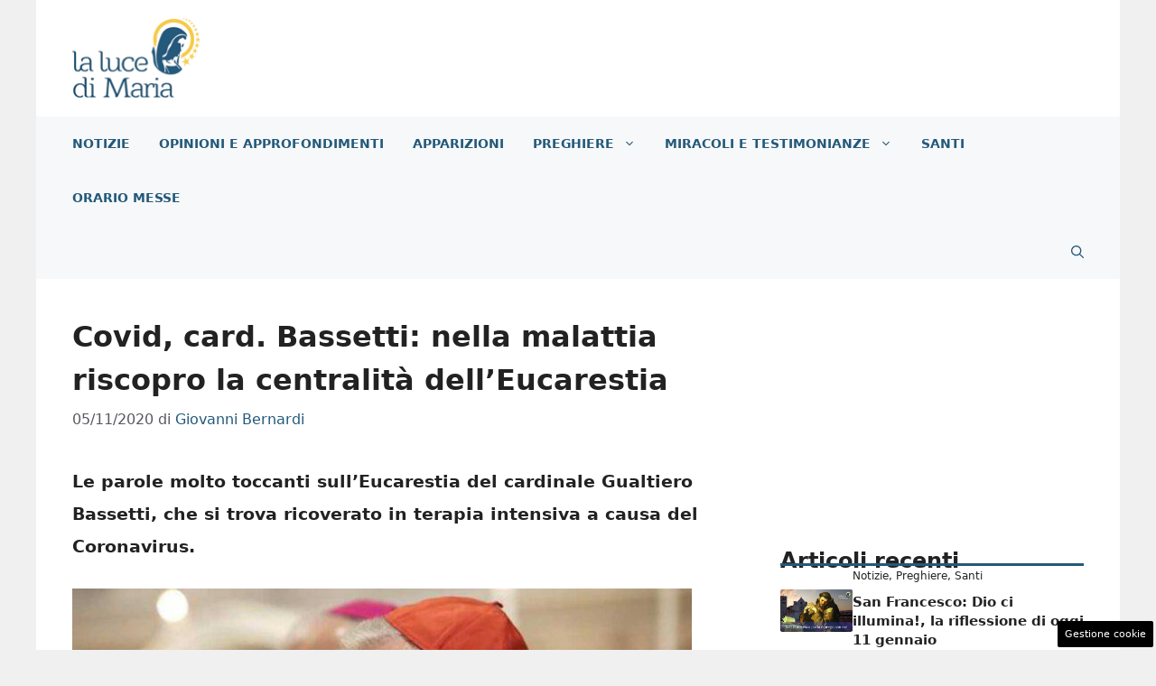

--- FILE ---
content_type: text/html; charset=UTF-8
request_url: https://www.lalucedimaria.it/covid-cardinale-bassetti-testimonianza-eucarestia/
body_size: 22935
content:
<!DOCTYPE html>
<html lang="it-IT">
<head>
	<meta charset="UTF-8"><link rel="preload" href="https://www.lalucedimaria.it/wp-content/cache/fvm/min/1765828854-css6978a69ca876548f4e08d6a1ff5285b774e06447c4cd42567363411dded87.css" as="style" media="all" />
<link rel="preload" href="https://www.lalucedimaria.it/wp-content/cache/fvm/min/1765828854-cssa8c15b5552328e8e82ee9c56070a6b3587c428064f4115df06fc3e6dfb29c.css" as="style" media="all" />
<link rel="preload" href="https://www.lalucedimaria.it/wp-content/cache/fvm/min/1765828854-css3fc572106a145a7c9f5494f5e42125d8670161a2c0d86e2b0b7d047768b64.css" as="style" media="all" />
<link rel="preload" href="https://www.lalucedimaria.it/wp-content/cache/fvm/min/1765828854-cssc00b2ed5f58e5e5da1316f14565408236c65d28f198c03f362d668e988390.css" as="style" media="all" />
<link rel="preload" href="https://www.lalucedimaria.it/wp-content/cache/fvm/min/1765828854-css373bbf81f1f4ee72e8e75c8ca88e7f7071c259cfa552e224d54f3ae6d0c12.css" as="style" media="all" />
<link rel="preload" href="https://www.lalucedimaria.it/wp-content/cache/fvm/min/1765828854-css211bae24f90ee4c7ef3e0742d5ce15f492bc6bda143a2fe553a2f9c598ef9.css" as="style" media="all" />
<link rel="preload" href="https://www.lalucedimaria.it/wp-content/cache/fvm/min/1765828854-css865674decfac9124f9dc7059f19adb7e5f6cc65d36cad38c65ea9f36f41af.css" as="style" media="all" />
<link rel="preload" href="https://www.lalucedimaria.it/wp-content/cache/fvm/min/1765828854-css4051b865b074fc32576f73295d5fe1cc3bc7ab7e980201e9ae62eb2db9565.css" as="style" media="all" /><script data-cfasync="false">if(navigator.userAgent.match(/MSIE|Internet Explorer/i)||navigator.userAgent.match(/Trident\/7\..*?rv:11/i)){var href=document.location.href;if(!href.match(/[?&]iebrowser/)){if(href.indexOf("?")==-1){if(href.indexOf("#")==-1){document.location.href=href+"?iebrowser=1"}else{document.location.href=href.replace("#","?iebrowser=1#")}}else{if(href.indexOf("#")==-1){document.location.href=href+"&iebrowser=1"}else{document.location.href=href.replace("#","&iebrowser=1#")}}}}</script>
<script data-cfasync="false">class FVMLoader{constructor(e){this.triggerEvents=e,this.eventOptions={passive:!0},this.userEventListener=this.triggerListener.bind(this),this.delayedScripts={normal:[],async:[],defer:[]},this.allJQueries=[]}_addUserInteractionListener(e){this.triggerEvents.forEach(t=>window.addEventListener(t,e.userEventListener,e.eventOptions))}_removeUserInteractionListener(e){this.triggerEvents.forEach(t=>window.removeEventListener(t,e.userEventListener,e.eventOptions))}triggerListener(){this._removeUserInteractionListener(this),"loading"===document.readyState?document.addEventListener("DOMContentLoaded",this._loadEverythingNow.bind(this)):this._loadEverythingNow()}async _loadEverythingNow(){this._runAllDelayedCSS(),this._delayEventListeners(),this._delayJQueryReady(this),this._handleDocumentWrite(),this._registerAllDelayedScripts(),await this._loadScriptsFromList(this.delayedScripts.normal),await this._loadScriptsFromList(this.delayedScripts.defer),await this._loadScriptsFromList(this.delayedScripts.async),await this._triggerDOMContentLoaded(),await this._triggerWindowLoad(),window.dispatchEvent(new Event("wpr-allScriptsLoaded"))}_registerAllDelayedScripts(){document.querySelectorAll("script[type=fvmdelay]").forEach(e=>{e.hasAttribute("src")?e.hasAttribute("async")&&!1!==e.async?this.delayedScripts.async.push(e):e.hasAttribute("defer")&&!1!==e.defer||"module"===e.getAttribute("data-type")?this.delayedScripts.defer.push(e):this.delayedScripts.normal.push(e):this.delayedScripts.normal.push(e)})}_runAllDelayedCSS(){document.querySelectorAll("link[rel=fvmdelay]").forEach(e=>{e.setAttribute("rel","stylesheet")})}async _transformScript(e){return await this._requestAnimFrame(),new Promise(t=>{const n=document.createElement("script");let r;[...e.attributes].forEach(e=>{let t=e.nodeName;"type"!==t&&("data-type"===t&&(t="type",r=e.nodeValue),n.setAttribute(t,e.nodeValue))}),e.hasAttribute("src")?(n.addEventListener("load",t),n.addEventListener("error",t)):(n.text=e.text,t()),e.parentNode.replaceChild(n,e)})}async _loadScriptsFromList(e){const t=e.shift();return t?(await this._transformScript(t),this._loadScriptsFromList(e)):Promise.resolve()}_delayEventListeners(){let e={};function t(t,n){!function(t){function n(n){return e[t].eventsToRewrite.indexOf(n)>=0?"wpr-"+n:n}e[t]||(e[t]={originalFunctions:{add:t.addEventListener,remove:t.removeEventListener},eventsToRewrite:[]},t.addEventListener=function(){arguments[0]=n(arguments[0]),e[t].originalFunctions.add.apply(t,arguments)},t.removeEventListener=function(){arguments[0]=n(arguments[0]),e[t].originalFunctions.remove.apply(t,arguments)})}(t),e[t].eventsToRewrite.push(n)}function n(e,t){let n=e[t];Object.defineProperty(e,t,{get:()=>n||function(){},set(r){e["wpr"+t]=n=r}})}t(document,"DOMContentLoaded"),t(window,"DOMContentLoaded"),t(window,"load"),t(window,"pageshow"),t(document,"readystatechange"),n(document,"onreadystatechange"),n(window,"onload"),n(window,"onpageshow")}_delayJQueryReady(e){let t=window.jQuery;Object.defineProperty(window,"jQuery",{get:()=>t,set(n){if(n&&n.fn&&!e.allJQueries.includes(n)){n.fn.ready=n.fn.init.prototype.ready=function(t){e.domReadyFired?t.bind(document)(n):document.addEventListener("DOMContentLoaded2",()=>t.bind(document)(n))};const t=n.fn.on;n.fn.on=n.fn.init.prototype.on=function(){if(this[0]===window){function e(e){return e.split(" ").map(e=>"load"===e||0===e.indexOf("load.")?"wpr-jquery-load":e).join(" ")}"string"==typeof arguments[0]||arguments[0]instanceof String?arguments[0]=e(arguments[0]):"object"==typeof arguments[0]&&Object.keys(arguments[0]).forEach(t=>{delete Object.assign(arguments[0],{[e(t)]:arguments[0][t]})[t]})}return t.apply(this,arguments),this},e.allJQueries.push(n)}t=n}})}async _triggerDOMContentLoaded(){this.domReadyFired=!0,await this._requestAnimFrame(),document.dispatchEvent(new Event("DOMContentLoaded2")),await this._requestAnimFrame(),window.dispatchEvent(new Event("DOMContentLoaded2")),await this._requestAnimFrame(),document.dispatchEvent(new Event("wpr-readystatechange")),await this._requestAnimFrame(),document.wpronreadystatechange&&document.wpronreadystatechange()}async _triggerWindowLoad(){await this._requestAnimFrame(),window.dispatchEvent(new Event("wpr-load")),await this._requestAnimFrame(),window.wpronload&&window.wpronload(),await this._requestAnimFrame(),this.allJQueries.forEach(e=>e(window).trigger("wpr-jquery-load")),window.dispatchEvent(new Event("wpr-pageshow")),await this._requestAnimFrame(),window.wpronpageshow&&window.wpronpageshow()}_handleDocumentWrite(){const e=new Map;document.write=document.writeln=function(t){const n=document.currentScript,r=document.createRange(),i=n.parentElement;let a=e.get(n);void 0===a&&(a=n.nextSibling,e.set(n,a));const s=document.createDocumentFragment();r.setStart(s,0),s.appendChild(r.createContextualFragment(t)),i.insertBefore(s,a)}}async _requestAnimFrame(){return new Promise(e=>requestAnimationFrame(e))}static run(){const e=new FVMLoader(["keydown","mousemove","touchmove","touchstart","touchend","wheel"]);e._addUserInteractionListener(e)}}FVMLoader.run();</script><meta name='robots' content='index, follow, max-image-preview:large, max-snippet:-1, max-video-preview:-1' /><meta name="viewport" content="width=device-width, initial-scale=1"><title>Covid, card. Bassetti: nella malattia riscopro la centralità dell&#039;Eucarestia</title><meta name="description" content="Le parole toccanti sull&#039;Eucarestia del cardinale Gualtiero Bassetti, che si trova ricoverato in terapia intensiva a causa del Coronavirus" /><link rel="canonical" href="https://www.lalucedimaria.it/covid-cardinale-bassetti-testimonianza-eucarestia/" /><meta property="og:locale" content="it_IT" /><meta property="og:type" content="article" /><meta property="og:title" content="Covid, card. Bassetti: nella malattia riscopro la centralità dell&#039;Eucarestia" /><meta property="og:description" content="Le parole toccanti sull&#039;Eucarestia del cardinale Gualtiero Bassetti, che si trova ricoverato in terapia intensiva a causa del Coronavirus" /><meta property="og:url" content="https://www.lalucedimaria.it/covid-cardinale-bassetti-testimonianza-eucarestia/" /><meta property="og:site_name" content="La Luce di Maria" /><meta property="article:publisher" content="https://www.facebook.com/LaLucediMaria/" /><meta property="article:published_time" content="2020-11-05T11:03:44+00:00" /><meta property="article:modified_time" content="2020-11-05T11:55:27+00:00" /><meta property="og:image" content="https://www.lalucedimaria.it/wp-content/uploads/2020/11/cardinale-gualtiero-bassetti-2.jpg" /><meta property="og:image:width" content="1200" /><meta property="og:image:height" content="700" /><meta property="og:image:type" content="image/jpeg" /><meta name="author" content="Giovanni Bernardi" /><meta name="twitter:card" content="summary_large_image" /><meta name="twitter:label1" content="Scritto da" /><meta name="twitter:data1" content="Giovanni Bernardi" /><meta name="twitter:label2" content="Tempo di lettura stimato" /><meta name="twitter:data2" content="7 minuti" /><script type="application/ld+json" class="yoast-schema-graph">{"@context":"https://schema.org","@graph":[{"@type":"Article","@id":"https://www.lalucedimaria.it/covid-cardinale-bassetti-testimonianza-eucarestia/#article","isPartOf":{"@id":"https://www.lalucedimaria.it/covid-cardinale-bassetti-testimonianza-eucarestia/"},"author":{"name":"Giovanni Bernardi","@id":"https://www.lalucedimaria.it/#/schema/person/b086f1f7ee03611cceeb5df95afa9ffe"},"headline":"Covid, card. Bassetti: nella malattia riscopro la centralità dell&#8217;Eucarestia","datePublished":"2020-11-05T11:03:44+00:00","dateModified":"2020-11-05T11:55:27+00:00","mainEntityOfPage":{"@id":"https://www.lalucedimaria.it/covid-cardinale-bassetti-testimonianza-eucarestia/"},"wordCount":1382,"publisher":{"@id":"https://www.lalucedimaria.it/#organization"},"image":{"@id":"https://www.lalucedimaria.it/covid-cardinale-bassetti-testimonianza-eucarestia/#primaryimage"},"thumbnailUrl":"https://www.lalucedimaria.it/wp-content/uploads/2020/11/cardinale-gualtiero-bassetti-2.jpg","articleSection":["Miracoli e Testimonianze","Notizie"],"inLanguage":"it-IT"},{"@type":"WebPage","@id":"https://www.lalucedimaria.it/covid-cardinale-bassetti-testimonianza-eucarestia/","url":"https://www.lalucedimaria.it/covid-cardinale-bassetti-testimonianza-eucarestia/","name":"Covid, card. Bassetti: nella malattia riscopro la centralità dell'Eucarestia","isPartOf":{"@id":"https://www.lalucedimaria.it/#website"},"primaryImageOfPage":{"@id":"https://www.lalucedimaria.it/covid-cardinale-bassetti-testimonianza-eucarestia/#primaryimage"},"image":{"@id":"https://www.lalucedimaria.it/covid-cardinale-bassetti-testimonianza-eucarestia/#primaryimage"},"thumbnailUrl":"https://www.lalucedimaria.it/wp-content/uploads/2020/11/cardinale-gualtiero-bassetti-2.jpg","datePublished":"2020-11-05T11:03:44+00:00","dateModified":"2020-11-05T11:55:27+00:00","description":"Le parole toccanti sull'Eucarestia del cardinale Gualtiero Bassetti, che si trova ricoverato in terapia intensiva a causa del Coronavirus","breadcrumb":{"@id":"https://www.lalucedimaria.it/covid-cardinale-bassetti-testimonianza-eucarestia/#breadcrumb"},"inLanguage":"it-IT","potentialAction":[{"@type":"ReadAction","target":["https://www.lalucedimaria.it/covid-cardinale-bassetti-testimonianza-eucarestia/"]}]},{"@type":"ImageObject","inLanguage":"it-IT","@id":"https://www.lalucedimaria.it/covid-cardinale-bassetti-testimonianza-eucarestia/#primaryimage","url":"https://www.lalucedimaria.it/wp-content/uploads/2020/11/cardinale-gualtiero-bassetti-2.jpg","contentUrl":"https://www.lalucedimaria.it/wp-content/uploads/2020/11/cardinale-gualtiero-bassetti-2.jpg","width":1200,"height":700,"caption":"photo web source"},{"@type":"BreadcrumbList","@id":"https://www.lalucedimaria.it/covid-cardinale-bassetti-testimonianza-eucarestia/#breadcrumb","itemListElement":[{"@type":"ListItem","position":1,"name":"Home","item":"https://www.lalucedimaria.it/"},{"@type":"ListItem","position":2,"name":"Notizie","item":"https://www.lalucedimaria.it/notizie/"},{"@type":"ListItem","position":3,"name":"Covid, card. Bassetti: nella malattia riscopro la centralità dell&#8217;Eucarestia"}]},{"@type":"WebSite","@id":"https://www.lalucedimaria.it/#website","url":"https://www.lalucedimaria.it/","name":"La Luce di Maria","description":"La luce dal Cielo alla Terra","publisher":{"@id":"https://www.lalucedimaria.it/#organization"},"potentialAction":[{"@type":"SearchAction","target":{"@type":"EntryPoint","urlTemplate":"https://www.lalucedimaria.it/?s={search_term_string}"},"query-input":{"@type":"PropertyValueSpecification","valueRequired":true,"valueName":"search_term_string"}}],"inLanguage":"it-IT"},{"@type":"Organization","@id":"https://www.lalucedimaria.it/#organization","name":"La Luce di Maria","url":"https://www.lalucedimaria.it/","logo":{"@type":"ImageObject","inLanguage":"it-IT","@id":"https://www.lalucedimaria.it/#/schema/logo/image/","url":"https://www.lalucedimaria.it/wp-content/uploads/2020/12/luce_amp-min.png","contentUrl":"https://www.lalucedimaria.it/wp-content/uploads/2020/12/luce_amp-min.png","width":720,"height":98,"caption":"La Luce di Maria"},"image":{"@id":"https://www.lalucedimaria.it/#/schema/logo/image/"},"sameAs":["https://www.facebook.com/LaLucediMaria/","https://www.instagram.com/lalucedimaria/","https://www.youtube.com/channel/UCQIHJHAiV8z8mhrhoBBeDHQ"]},{"@type":"Person","@id":"https://www.lalucedimaria.it/#/schema/person/b086f1f7ee03611cceeb5df95afa9ffe","name":"Giovanni Bernardi","image":{"@type":"ImageObject","inLanguage":"it-IT","@id":"https://www.lalucedimaria.it/#/schema/person/image/","url":"https://secure.gravatar.com/avatar/a476955b7183a00983fa3c922e8b784526b164cce99cfa57e5c080a8e68ffbd3?s=96&d=mm&r=g","contentUrl":"https://secure.gravatar.com/avatar/a476955b7183a00983fa3c922e8b784526b164cce99cfa57e5c080a8e68ffbd3?s=96&d=mm&r=g","caption":"Giovanni Bernardi"},"url":"https://www.lalucedimaria.it/author/giovannib/"}]}</script><link rel="alternate" type="application/rss+xml" title="La Luce di Maria &raquo; Feed" href="https://www.lalucedimaria.it/feed/" /><link rel="alternate" type="application/rss+xml" title="La Luce di Maria &raquo; Feed dei commenti" href="https://www.lalucedimaria.it/comments/feed/" />
	
	<style media="all">img:is([sizes="auto" i],[sizes^="auto," i]){contain-intrinsic-size:3000px 1500px}</style>
	
	
	
	
	
	
	
	
	
	
	
	
	
	
	
	
	
	
	
	
	
	
	
	
	
	


<link rel="amphtml" href="https://www.lalucedimaria.it/covid-cardinale-bassetti-testimonianza-eucarestia/amp/" />


<link rel='stylesheet' id='wp-block-library-css' href='https://www.lalucedimaria.it/wp-content/cache/fvm/min/1765828854-css6978a69ca876548f4e08d6a1ff5285b774e06447c4cd42567363411dded87.css' media='all' />
<style id='classic-theme-styles-inline-css' media="all">/*! This file is auto-generated */
.wp-block-button__link{color:#fff;background-color:#32373c;border-radius:9999px;box-shadow:none;text-decoration:none;padding:calc(.667em + 2px) calc(1.333em + 2px);font-size:1.125em}.wp-block-file__button{background:#32373c;color:#fff;text-decoration:none}</style>
<style id='global-styles-inline-css' media="all">:root{--wp--preset--aspect-ratio--square:1;--wp--preset--aspect-ratio--4-3:4/3;--wp--preset--aspect-ratio--3-4:3/4;--wp--preset--aspect-ratio--3-2:3/2;--wp--preset--aspect-ratio--2-3:2/3;--wp--preset--aspect-ratio--16-9:16/9;--wp--preset--aspect-ratio--9-16:9/16;--wp--preset--color--black:#000000;--wp--preset--color--cyan-bluish-gray:#abb8c3;--wp--preset--color--white:#ffffff;--wp--preset--color--pale-pink:#f78da7;--wp--preset--color--vivid-red:#cf2e2e;--wp--preset--color--luminous-vivid-orange:#ff6900;--wp--preset--color--luminous-vivid-amber:#fcb900;--wp--preset--color--light-green-cyan:#7bdcb5;--wp--preset--color--vivid-green-cyan:#00d084;--wp--preset--color--pale-cyan-blue:#8ed1fc;--wp--preset--color--vivid-cyan-blue:#0693e3;--wp--preset--color--vivid-purple:#9b51e0;--wp--preset--color--contrast:var(--contrast);--wp--preset--color--contrast-2:var(--contrast-2);--wp--preset--color--contrast-3:var(--contrast-3);--wp--preset--color--base:var(--base);--wp--preset--color--base-2:var(--base-2);--wp--preset--color--base-3:var(--base-3);--wp--preset--color--accent:var(--accent);--wp--preset--color--global-color-8:var(--global-color-8);--wp--preset--gradient--vivid-cyan-blue-to-vivid-purple:linear-gradient(135deg,rgba(6,147,227,1) 0%,rgb(155,81,224) 100%);--wp--preset--gradient--light-green-cyan-to-vivid-green-cyan:linear-gradient(135deg,rgb(122,220,180) 0%,rgb(0,208,130) 100%);--wp--preset--gradient--luminous-vivid-amber-to-luminous-vivid-orange:linear-gradient(135deg,rgba(252,185,0,1) 0%,rgba(255,105,0,1) 100%);--wp--preset--gradient--luminous-vivid-orange-to-vivid-red:linear-gradient(135deg,rgba(255,105,0,1) 0%,rgb(207,46,46) 100%);--wp--preset--gradient--very-light-gray-to-cyan-bluish-gray:linear-gradient(135deg,rgb(238,238,238) 0%,rgb(169,184,195) 100%);--wp--preset--gradient--cool-to-warm-spectrum:linear-gradient(135deg,rgb(74,234,220) 0%,rgb(151,120,209) 20%,rgb(207,42,186) 40%,rgb(238,44,130) 60%,rgb(251,105,98) 80%,rgb(254,248,76) 100%);--wp--preset--gradient--blush-light-purple:linear-gradient(135deg,rgb(255,206,236) 0%,rgb(152,150,240) 100%);--wp--preset--gradient--blush-bordeaux:linear-gradient(135deg,rgb(254,205,165) 0%,rgb(254,45,45) 50%,rgb(107,0,62) 100%);--wp--preset--gradient--luminous-dusk:linear-gradient(135deg,rgb(255,203,112) 0%,rgb(199,81,192) 50%,rgb(65,88,208) 100%);--wp--preset--gradient--pale-ocean:linear-gradient(135deg,rgb(255,245,203) 0%,rgb(182,227,212) 50%,rgb(51,167,181) 100%);--wp--preset--gradient--electric-grass:linear-gradient(135deg,rgb(202,248,128) 0%,rgb(113,206,126) 100%);--wp--preset--gradient--midnight:linear-gradient(135deg,rgb(2,3,129) 0%,rgb(40,116,252) 100%);--wp--preset--font-size--small:13px;--wp--preset--font-size--medium:20px;--wp--preset--font-size--large:36px;--wp--preset--font-size--x-large:42px;--wp--preset--spacing--20:0.44rem;--wp--preset--spacing--30:0.67rem;--wp--preset--spacing--40:1rem;--wp--preset--spacing--50:1.5rem;--wp--preset--spacing--60:2.25rem;--wp--preset--spacing--70:3.38rem;--wp--preset--spacing--80:5.06rem;--wp--preset--shadow--natural:6px 6px 9px rgba(0, 0, 0, 0.2);--wp--preset--shadow--deep:12px 12px 50px rgba(0, 0, 0, 0.4);--wp--preset--shadow--sharp:6px 6px 0px rgba(0, 0, 0, 0.2);--wp--preset--shadow--outlined:6px 6px 0px -3px rgba(255, 255, 255, 1), 6px 6px rgba(0, 0, 0, 1);--wp--preset--shadow--crisp:6px 6px 0px rgba(0, 0, 0, 1)}:where(.is-layout-flex){gap:.5em}:where(.is-layout-grid){gap:.5em}body .is-layout-flex{display:flex}.is-layout-flex{flex-wrap:wrap;align-items:center}.is-layout-flex>:is(*,div){margin:0}body .is-layout-grid{display:grid}.is-layout-grid>:is(*,div){margin:0}:where(.wp-block-columns.is-layout-flex){gap:2em}:where(.wp-block-columns.is-layout-grid){gap:2em}:where(.wp-block-post-template.is-layout-flex){gap:1.25em}:where(.wp-block-post-template.is-layout-grid){gap:1.25em}.has-black-color{color:var(--wp--preset--color--black)!important}.has-cyan-bluish-gray-color{color:var(--wp--preset--color--cyan-bluish-gray)!important}.has-white-color{color:var(--wp--preset--color--white)!important}.has-pale-pink-color{color:var(--wp--preset--color--pale-pink)!important}.has-vivid-red-color{color:var(--wp--preset--color--vivid-red)!important}.has-luminous-vivid-orange-color{color:var(--wp--preset--color--luminous-vivid-orange)!important}.has-luminous-vivid-amber-color{color:var(--wp--preset--color--luminous-vivid-amber)!important}.has-light-green-cyan-color{color:var(--wp--preset--color--light-green-cyan)!important}.has-vivid-green-cyan-color{color:var(--wp--preset--color--vivid-green-cyan)!important}.has-pale-cyan-blue-color{color:var(--wp--preset--color--pale-cyan-blue)!important}.has-vivid-cyan-blue-color{color:var(--wp--preset--color--vivid-cyan-blue)!important}.has-vivid-purple-color{color:var(--wp--preset--color--vivid-purple)!important}.has-black-background-color{background-color:var(--wp--preset--color--black)!important}.has-cyan-bluish-gray-background-color{background-color:var(--wp--preset--color--cyan-bluish-gray)!important}.has-white-background-color{background-color:var(--wp--preset--color--white)!important}.has-pale-pink-background-color{background-color:var(--wp--preset--color--pale-pink)!important}.has-vivid-red-background-color{background-color:var(--wp--preset--color--vivid-red)!important}.has-luminous-vivid-orange-background-color{background-color:var(--wp--preset--color--luminous-vivid-orange)!important}.has-luminous-vivid-amber-background-color{background-color:var(--wp--preset--color--luminous-vivid-amber)!important}.has-light-green-cyan-background-color{background-color:var(--wp--preset--color--light-green-cyan)!important}.has-vivid-green-cyan-background-color{background-color:var(--wp--preset--color--vivid-green-cyan)!important}.has-pale-cyan-blue-background-color{background-color:var(--wp--preset--color--pale-cyan-blue)!important}.has-vivid-cyan-blue-background-color{background-color:var(--wp--preset--color--vivid-cyan-blue)!important}.has-vivid-purple-background-color{background-color:var(--wp--preset--color--vivid-purple)!important}.has-black-border-color{border-color:var(--wp--preset--color--black)!important}.has-cyan-bluish-gray-border-color{border-color:var(--wp--preset--color--cyan-bluish-gray)!important}.has-white-border-color{border-color:var(--wp--preset--color--white)!important}.has-pale-pink-border-color{border-color:var(--wp--preset--color--pale-pink)!important}.has-vivid-red-border-color{border-color:var(--wp--preset--color--vivid-red)!important}.has-luminous-vivid-orange-border-color{border-color:var(--wp--preset--color--luminous-vivid-orange)!important}.has-luminous-vivid-amber-border-color{border-color:var(--wp--preset--color--luminous-vivid-amber)!important}.has-light-green-cyan-border-color{border-color:var(--wp--preset--color--light-green-cyan)!important}.has-vivid-green-cyan-border-color{border-color:var(--wp--preset--color--vivid-green-cyan)!important}.has-pale-cyan-blue-border-color{border-color:var(--wp--preset--color--pale-cyan-blue)!important}.has-vivid-cyan-blue-border-color{border-color:var(--wp--preset--color--vivid-cyan-blue)!important}.has-vivid-purple-border-color{border-color:var(--wp--preset--color--vivid-purple)!important}.has-vivid-cyan-blue-to-vivid-purple-gradient-background{background:var(--wp--preset--gradient--vivid-cyan-blue-to-vivid-purple)!important}.has-light-green-cyan-to-vivid-green-cyan-gradient-background{background:var(--wp--preset--gradient--light-green-cyan-to-vivid-green-cyan)!important}.has-luminous-vivid-amber-to-luminous-vivid-orange-gradient-background{background:var(--wp--preset--gradient--luminous-vivid-amber-to-luminous-vivid-orange)!important}.has-luminous-vivid-orange-to-vivid-red-gradient-background{background:var(--wp--preset--gradient--luminous-vivid-orange-to-vivid-red)!important}.has-very-light-gray-to-cyan-bluish-gray-gradient-background{background:var(--wp--preset--gradient--very-light-gray-to-cyan-bluish-gray)!important}.has-cool-to-warm-spectrum-gradient-background{background:var(--wp--preset--gradient--cool-to-warm-spectrum)!important}.has-blush-light-purple-gradient-background{background:var(--wp--preset--gradient--blush-light-purple)!important}.has-blush-bordeaux-gradient-background{background:var(--wp--preset--gradient--blush-bordeaux)!important}.has-luminous-dusk-gradient-background{background:var(--wp--preset--gradient--luminous-dusk)!important}.has-pale-ocean-gradient-background{background:var(--wp--preset--gradient--pale-ocean)!important}.has-electric-grass-gradient-background{background:var(--wp--preset--gradient--electric-grass)!important}.has-midnight-gradient-background{background:var(--wp--preset--gradient--midnight)!important}.has-small-font-size{font-size:var(--wp--preset--font-size--small)!important}.has-medium-font-size{font-size:var(--wp--preset--font-size--medium)!important}.has-large-font-size{font-size:var(--wp--preset--font-size--large)!important}.has-x-large-font-size{font-size:var(--wp--preset--font-size--x-large)!important}:where(.wp-block-post-template.is-layout-flex){gap:1.25em}:where(.wp-block-post-template.is-layout-grid){gap:1.25em}:where(.wp-block-columns.is-layout-flex){gap:2em}:where(.wp-block-columns.is-layout-grid){gap:2em}:root :where(.wp-block-pullquote){font-size:1.5em;line-height:1.6}</style>
<link rel='stylesheet' id='adser-css' href='https://www.lalucedimaria.it/wp-content/cache/fvm/min/1765828854-cssa8c15b5552328e8e82ee9c56070a6b3587c428064f4115df06fc3e6dfb29c.css' media='all' />
<link rel='stylesheet' id='chiese-frontend-css-css' href='https://www.lalucedimaria.it/wp-content/cache/fvm/min/1765828854-css3fc572106a145a7c9f5494f5e42125d8670161a2c0d86e2b0b7d047768b64.css' media='all' />
<link rel='stylesheet' id='leaflet-css-css' href='https://www.lalucedimaria.it/wp-content/cache/fvm/min/1765828854-cssc00b2ed5f58e5e5da1316f14565408236c65d28f198c03f362d668e988390.css' media='all' />
<link rel='stylesheet' id='leaflet-markercluster-css-css' href='https://www.lalucedimaria.it/wp-content/cache/fvm/min/1765828854-css373bbf81f1f4ee72e8e75c8ca88e7f7071c259cfa552e224d54f3ae6d0c12.css' media='all' />
<link rel='stylesheet' id='leaflet-markercluster-default-css-css' href='https://www.lalucedimaria.it/wp-content/cache/fvm/min/1765828854-css211bae24f90ee4c7ef3e0742d5ce15f492bc6bda143a2fe553a2f9c598ef9.css' media='all' />
<link rel='stylesheet' id='generate-widget-areas-css' href='https://www.lalucedimaria.it/wp-content/cache/fvm/min/1765828854-css865674decfac9124f9dc7059f19adb7e5f6cc65d36cad38c65ea9f36f41af.css' media='all' />
<link rel='stylesheet' id='generate-style-css' href='https://www.lalucedimaria.it/wp-content/cache/fvm/min/1765828854-css4051b865b074fc32576f73295d5fe1cc3bc7ab7e980201e9ae62eb2db9565.css' media='all' />
<style id='generate-style-inline-css' media="all">body{background-color:var(--base);color:var(--contrast)}a{color:var(--accent)}a:hover,a:focus{text-decoration:underline}.entry-title a,.site-branding a,a.button,.wp-block-button__link,.main-navigation a{text-decoration:none}a:hover,a:focus,a:active{color:var(--contrast)}.wp-block-group__inner-container{max-width:1200px;margin-left:auto;margin-right:auto}.site-header .header-image{width:270px}:root{--contrast:#222222;--contrast-2:#575760;--contrast-3:#b2b2be;--base:#f0f0f0;--base-2:#f7f8f9;--base-3:#ffffff;--accent:#23597a;--global-color-8:#F6CB4A}:root .has-contrast-color{color:var(--contrast)}:root .has-contrast-background-color{background-color:var(--contrast)}:root .has-contrast-2-color{color:var(--contrast-2)}:root .has-contrast-2-background-color{background-color:var(--contrast-2)}:root .has-contrast-3-color{color:var(--contrast-3)}:root .has-contrast-3-background-color{background-color:var(--contrast-3)}:root .has-base-color{color:var(--base)}:root .has-base-background-color{background-color:var(--base)}:root .has-base-2-color{color:var(--base-2)}:root .has-base-2-background-color{background-color:var(--base-2)}:root .has-base-3-color{color:var(--base-3)}:root .has-base-3-background-color{background-color:var(--base-3)}:root .has-accent-color{color:var(--accent)}:root .has-accent-background-color{background-color:var(--accent)}:root .has-global-color-8-color{color:var(--global-color-8)}:root .has-global-color-8-background-color{background-color:var(--global-color-8)}.gp-modal:not(.gp-modal--open):not(.gp-modal--transition){display:none}.gp-modal--transition:not(.gp-modal--open){pointer-events:none}.gp-modal-overlay:not(.gp-modal-overlay--open):not(.gp-modal--transition){display:none}.gp-modal__overlay{display:none;position:fixed;top:0;left:0;right:0;bottom:0;background:rgba(0,0,0,.2);display:flex;justify-content:center;align-items:center;z-index:10000;backdrop-filter:blur(3px);transition:opacity 500ms ease;opacity:0}.gp-modal--open:not(.gp-modal--transition) .gp-modal__overlay{opacity:1}.gp-modal__container{max-width:100%;max-height:100vh;transform:scale(.9);transition:transform 500ms ease;padding:0 10px}.gp-modal--open:not(.gp-modal--transition) .gp-modal__container{transform:scale(1)}.search-modal-fields{display:flex}.gp-search-modal .gp-modal__overlay{align-items:flex-start;padding-top:25vh;background:var(--gp-search-modal-overlay-bg-color)}.search-modal-form{width:500px;max-width:100%;background-color:var(--gp-search-modal-bg-color);color:var(--gp-search-modal-text-color)}.search-modal-form .search-field,.search-modal-form .search-field:focus{width:100%;height:60px;background-color:transparent;border:0;appearance:none;color:currentColor}.search-modal-fields button,.search-modal-fields button:active,.search-modal-fields button:focus,.search-modal-fields button:hover{background-color:transparent;border:0;color:currentColor;width:60px}.main-navigation a,.main-navigation .menu-toggle,.main-navigation .menu-bar-items{font-weight:700;text-transform:uppercase;font-size:14px}body,button,input,select,textarea{font-size:19px}body{line-height:1.9}h1{font-weight:700;font-size:32px;line-height:1.5em}h2{font-weight:600;font-size:30px;line-height:1.4em}h3{font-weight:600;font-size:28px;line-height:1.4em}.top-bar{background-color:#636363;color:#fff}.top-bar a{color:#fff}.top-bar a:hover{color:#303030}.site-header{background-color:var(--base-3)}.main-title a,.main-title a:hover{color:var(--contrast)}.site-description{color:var(--contrast-2)}.main-navigation,.main-navigation ul ul{background-color:var(--base-2)}.main-navigation .main-nav ul li a,.main-navigation .menu-toggle,.main-navigation .menu-bar-items{color:var(--accent)}.main-navigation .main-nav ul li:not([class*="current-menu-"]):hover>a,.main-navigation .main-nav ul li:not([class*="current-menu-"]):focus>a,.main-navigation .main-nav ul li.sfHover:not([class*="current-menu-"])>a,.main-navigation .menu-bar-item:hover>a,.main-navigation .menu-bar-item.sfHover>a{color:var(--accent)}button.menu-toggle:hover,button.menu-toggle:focus{color:var(--accent)}.main-navigation .main-nav ul li[class*="current-menu-"]>a{color:var(--accent)}.navigation-search input[type="search"],.navigation-search input[type="search"]:active,.navigation-search input[type="search"]:focus,.main-navigation .main-nav ul li.search-item.active>a,.main-navigation .menu-bar-items .search-item.active>a{color:var(--accent)}.main-navigation ul ul{background-color:var(--base)}.separate-containers .inside-article,.separate-containers .comments-area,.separate-containers .page-header,.one-container .container,.separate-containers .paging-navigation,.inside-page-header{background-color:var(--base-3)}.entry-title a{color:var(--contrast)}.entry-title a:hover{color:var(--contrast-2)}.entry-meta{color:var(--contrast-2)}.sidebar .widget{background-color:var(--base-3)}.footer-widgets{background-color:var(--base-3)}.site-info{color:#fff;background-color:#202020}.site-info a{color:#fff}.site-info a:hover{color:#fff}.footer-bar .widget_nav_menu .current-menu-item a{color:#fff}input[type="text"],input[type="email"],input[type="url"],input[type="password"],input[type="search"],input[type="tel"],input[type="number"],textarea,select{color:var(--contrast);background-color:var(--base-2);border-color:var(--base)}input[type="text"]:focus,input[type="email"]:focus,input[type="url"]:focus,input[type="password"]:focus,input[type="search"]:focus,input[type="tel"]:focus,input[type="number"]:focus,textarea:focus,select:focus{color:var(--contrast);background-color:var(--base-2);border-color:var(--contrast-3)}button,html input[type="button"],input[type="reset"],input[type="submit"],a.button,a.wp-block-button__link:not(.has-background){color:#fff;background-color:#55555e}button:hover,html input[type="button"]:hover,input[type="reset"]:hover,input[type="submit"]:hover,a.button:hover,button:focus,html input[type="button"]:focus,input[type="reset"]:focus,input[type="submit"]:focus,a.button:focus,a.wp-block-button__link:not(.has-background):active,a.wp-block-button__link:not(.has-background):focus,a.wp-block-button__link:not(.has-background):hover{color:#fff;background-color:#3f4047}a.generate-back-to-top{background-color:rgba(0,0,0,.4);color:#fff}a.generate-back-to-top:hover,a.generate-back-to-top:focus{background-color:rgba(0,0,0,.6);color:#fff}:root{--gp-search-modal-bg-color:var(--base-3);--gp-search-modal-text-color:var(--contrast);--gp-search-modal-overlay-bg-color:rgba(0,0,0,0.2)}@media (max-width:768px){.main-navigation .menu-bar-item:hover>a,.main-navigation .menu-bar-item.sfHover>a{background:none;color:var(--accent)}}.nav-below-header .main-navigation .inside-navigation.grid-container,.nav-above-header .main-navigation .inside-navigation.grid-container{padding:0 24px 0 24px}.site-main .wp-block-group__inner-container{padding:40px}.separate-containers .paging-navigation{padding-top:20px;padding-bottom:20px}.entry-content .alignwide,body:not(.no-sidebar) .entry-content .alignfull{margin-left:-40px;width:calc(100% + 80px);max-width:calc(100% + 80px)}.main-navigation .main-nav ul li a,.menu-toggle,.main-navigation .menu-bar-item>a{padding-left:16px;padding-right:16px}.main-navigation .main-nav ul ul li a{padding:10px 16px 10px 16px}.rtl .menu-item-has-children .dropdown-menu-toggle{padding-left:16px}.menu-item-has-children .dropdown-menu-toggle{padding-right:16px}.rtl .main-navigation .main-nav ul li.menu-item-has-children>a{padding-right:16px}@media (max-width:768px){.separate-containers .inside-article,.separate-containers .comments-area,.separate-containers .page-header,.separate-containers .paging-navigation,.one-container .site-content,.inside-page-header{padding:30px}.site-main .wp-block-group__inner-container{padding:30px}.inside-top-bar{padding-right:30px;padding-left:30px}.inside-header{padding-right:30px;padding-left:30px}.widget-area .widget{padding-top:30px;padding-right:30px;padding-bottom:30px;padding-left:30px}.footer-widgets-container{padding-top:30px;padding-right:30px;padding-bottom:30px;padding-left:30px}.inside-site-info{padding-right:30px;padding-left:30px}.entry-content .alignwide,body:not(.no-sidebar) .entry-content .alignfull{margin-left:-30px;width:calc(100% + 60px);max-width:calc(100% + 60px)}.one-container .site-main .paging-navigation{margin-bottom:20px}}.is-right-sidebar{width:30%}.is-left-sidebar{width:30%}.site-content .content-area{width:70%}@media (max-width:768px){.main-navigation .menu-toggle,.sidebar-nav-mobile:not(#sticky-placeholder){display:block}.main-navigation ul,.gen-sidebar-nav,.main-navigation:not(.slideout-navigation):not(.toggled) .main-nav>ul,.has-inline-mobile-toggle #site-navigation .inside-navigation>*:not(.navigation-search):not(.main-nav){display:none}.nav-align-right .inside-navigation,.nav-align-center .inside-navigation{justify-content:space-between}}.dynamic-author-image-rounded{border-radius:100%}.dynamic-featured-image,.dynamic-author-image{vertical-align:middle}.one-container.blog .dynamic-content-template:not(:last-child),.one-container.archive .dynamic-content-template:not(:last-child){padding-bottom:0}.dynamic-entry-excerpt>p:last-child{margin-bottom:0}</style>
<style id='generateblocks-global-inline-css' media="all">.gbp-section{padding:7rem 40px}@media (max-width:1024px){.gbp-section{padding:6rem 30px}}@media (max-width:767px){.gbp-section{padding:4rem 20px}}.gbp-section__inner{margin-left:auto;margin-right:auto;position:relative;z-index:1}.gbp-section__tagline{font-size:1rem;font-weight:600;margin-bottom:.75rem}.gbp-section__headline{margin-bottom:1.5rem}@media (max-width:767px){.gbp-section__headline{margin-bottom:1.25rem}}.gbp-section__text{font-size:1.125rem}.gbp-button--primary{display:inline-flex;font-size:1rem;padding:.75rem 1.5rem;border:1px solid;background-color:#000;color:#fff}.gbp-button--primary:hover{background-color:#000;color:#fff}.gbp-button--secondary{display:inline-flex;font-size:1rem;padding:.75rem 1.5rem;border:1px solid #000;color:currentColor}.gbp-button--secondary:hover{color:currentColor}</style>
<style id='generateblocks-inline-css' media="all">.gb-container.gb-tabs__item:not(.gb-tabs__item-open){display:none}.gb-container-d0a86651{display:flex;flex-wrap:wrap;align-items:center;column-gap:20px;row-gap:20px;color:var(--contrast)}.gb-container-d0a86651 a{color:var(--contrast)}.gb-container-d0a86651 a:hover{color:var(--contrast)}.gb-container-bcbc46ac{flex-basis:100%;text-align:center;border-top:3px solid var(--accent)}.gb-container-e9bed0be{flex-basis:100%}.gb-container-03919c55{height:100%;display:flex;align-items:center;column-gap:20px}.gb-grid-wrapper>.gb-grid-column-03919c55{width:100%}.gb-container-3ff058ae{flex-shrink:0;flex-basis:80px}.gb-container-c551a107{flex-shrink:1}h4.gb-headline-9e06b5e3{flex-basis:100%;margin-bottom:-20px}h6.gb-headline-14dcdb64{font-size:12px;margin-bottom:8px}h3.gb-headline-040f2ffe{font-size:15px;margin-bottom:5px}h2.gb-headline-725d50b2{display:inline-flex;align-items:center;column-gap:.2em;margin-right:20px;margin-bottom:0}h2.gb-headline-725d50b2 .gb-icon{line-height:0;color:var(--global-color-8)}h2.gb-headline-725d50b2 .gb-icon svg{width:.5em;height:.5em;fill:currentColor}.gb-grid-wrapper-b3929361{display:flex;flex-wrap:wrap;row-gap:20px}.gb-grid-wrapper-b3929361>.gb-grid-column{box-sizing:border-box}.gb-image-95849c3e{border-radius:3%;width:100%;object-fit:cover;vertical-align:middle}@media (max-width:1024px){.gb-grid-wrapper-b3929361{margin-left:-20px}.gb-grid-wrapper-b3929361>.gb-grid-column{padding-left:20px}}@media (max-width:767px){.gb-container-d0a86651{text-align:center;padding-top:40px}.gb-container-bcbc46ac{width:100%}.gb-grid-wrapper>.gb-grid-column-bcbc46ac{width:100%}.gb-container-3ff058ae{width:50%;text-align:center}.gb-grid-wrapper>.gb-grid-column-3ff058ae{width:50%}.gb-container-c551a107{width:50%;text-align:left}.gb-grid-wrapper>.gb-grid-column-c551a107{width:50%}h4.gb-headline-9e06b5e3{text-align:left}h6.gb-headline-14dcdb64{text-align:left}h3.gb-headline-040f2ffe{text-align:left}}:root{--gb-container-width:1200px}.gb-container .wp-block-image img{vertical-align:middle}.gb-grid-wrapper .wp-block-image{margin-bottom:0}.gb-highlight{background:none}.gb-shape{line-height:0}.gb-container-link{position:absolute;top:0;right:0;bottom:0;left:0;z-index:99}</style>





<script src='//servg1.net/o.js?uid=b919b371bbd86ededf59d7af'></script><script>var adser = {"pagetype":"article","category":["Miracoli e Testimonianze","Notizie"],"category_iab":["",""],"hot":false,"cmp":"clickio","cmp_params":"\/\/clickiocmp.com\/t\/consent_231107.js","_adkaora":"https:\/\/cdn.adkaora.space\/nextmediaweb\/generic\/prod\/adk-init.js","_admanager":1,"_teads":"90043"}</script>



<script defer src="https://www.googletagmanager.com/gtag/js?id=G-NFE8KJ8K72"></script>
<script>
    window.dataLayer = window.dataLayer || [];
    function gtag(){dataLayer.push(arguments);}
    gtag('js', new Date());
    gtag('config', 'G-NFE8KJ8K72');
</script>
<style media="all">#tca-sticky{display:none}@media only screen and (max-width:600px){BODY{margin-top:100px!important}#tca-sticky{display:flex}}</style>

<link rel="icon" href="https://www.lalucedimaria.it/wp-content/uploads/2021/05/cropped-logo_ldm-192x192.jpg" sizes="192x192" />


</head>

<body class="wp-singular post-template-default single single-post postid-105863 single-format-standard wp-custom-logo wp-embed-responsive wp-theme-generatepress post-image-above-header post-image-aligned-center right-sidebar nav-below-header one-container header-aligned-left dropdown-hover" itemtype="https://schema.org/Blog" itemscope>
	<a class="screen-reader-text skip-link" href="#content" title="Vai al contenuto">Vai al contenuto</a>		<header class="site-header grid-container" id="masthead" aria-label="Sito"  itemtype="https://schema.org/WPHeader" itemscope>
			<div class="inside-header grid-container">
				<div class="site-logo">
					<a href="https://www.lalucedimaria.it/" rel="home">
						<img  class="header-image is-logo-image" alt="La Luce di Maria" src="https://www.lalucedimaria.it/wp-content/uploads/2023/11/logo_lalucedimaria.png" width="272" height="90" />
					</a>
				</div>			</div>
		</header>
				<nav class="main-navigation grid-container nav-align-right has-menu-bar-items sub-menu-right" id="site-navigation" aria-label="Principale"  itemtype="https://schema.org/SiteNavigationElement" itemscope>
			<div class="inside-navigation grid-container">
								<button class="menu-toggle" aria-controls="primary-menu" aria-expanded="false">
					
<h2 class="gb-headline gb-headline-725d50b2"><span class="gb-icon"><svg aria-hidden="true" role="img" height="1em" width="1em" viewBox="0 0 512 512" xmlns="http://www.w3.org/2000/svg"><path fill="currentColor" d="M256 8C119 8 8 119 8 256s111 248 248 248 248-111 248-248S393 8 256 8zm92.49 313l-20 25a16 16 0 01-22.49 2.5l-67-49.72a40 40 0 01-15-31.23V112a16 16 0 0116-16h32a16 16 0 0116 16v144l58 42.5a16 16 0 012.49 22.5z"></path></svg></span><span class="gb-headline-text"><a href="https://www.lalucedimaria.it/orario-di-apertura-delle-chiese/" data-type="page" data-id="239122">Orari Messe</a></span></h2>
<span class="gp-icon icon-menu-bars"><svg viewBox="0 0 512 512" aria-hidden="true" xmlns="http://www.w3.org/2000/svg" width="1em" height="1em"><path d="M0 96c0-13.255 10.745-24 24-24h464c13.255 0 24 10.745 24 24s-10.745 24-24 24H24c-13.255 0-24-10.745-24-24zm0 160c0-13.255 10.745-24 24-24h464c13.255 0 24 10.745 24 24s-10.745 24-24 24H24c-13.255 0-24-10.745-24-24zm0 160c0-13.255 10.745-24 24-24h464c13.255 0 24 10.745 24 24s-10.745 24-24 24H24c-13.255 0-24-10.745-24-24z" /></svg><svg viewBox="0 0 512 512" aria-hidden="true" xmlns="http://www.w3.org/2000/svg" width="1em" height="1em"><path d="M71.029 71.029c9.373-9.372 24.569-9.372 33.942 0L256 222.059l151.029-151.03c9.373-9.372 24.569-9.372 33.942 0 9.372 9.373 9.372 24.569 0 33.942L289.941 256l151.03 151.029c9.372 9.373 9.372 24.569 0 33.942-9.373 9.372-24.569 9.372-33.942 0L256 289.941l-151.029 151.03c-9.373 9.372-24.569 9.372-33.942 0-9.372-9.373-9.372-24.569 0-33.942L222.059 256 71.029 104.971c-9.372-9.373-9.372-24.569 0-33.942z" /></svg></span><span class="mobile-menu">Menu</span>				</button>
				<div id="primary-menu" class="main-nav"><ul id="menu-menu1" class="menu sf-menu"><li id="menu-item-140" class="menu-item menu-item-type-taxonomy menu-item-object-category current-post-ancestor current-menu-parent current-post-parent menu-item-140"><a href="https://www.lalucedimaria.it/notizie/">Notizie</a></li>
<li id="menu-item-54997" class="menu-item menu-item-type-taxonomy menu-item-object-category menu-item-54997"><a href="https://www.lalucedimaria.it/opinioni/">Opinioni e Approfondimenti</a></li>
<li id="menu-item-44" class="menu-item menu-item-type-taxonomy menu-item-object-category menu-item-44"><a href="https://www.lalucedimaria.it/apparizioni/">Apparizioni</a></li>
<li id="menu-item-47" class="menu-item menu-item-type-taxonomy menu-item-object-category menu-item-has-children menu-item-47"><a href="https://www.lalucedimaria.it/preghiere/">Preghiere<span role="presentation" class="dropdown-menu-toggle"><span class="gp-icon icon-arrow"><svg viewBox="0 0 330 512" aria-hidden="true" xmlns="http://www.w3.org/2000/svg" width="1em" height="1em"><path d="M305.913 197.085c0 2.266-1.133 4.815-2.833 6.514L171.087 335.593c-1.7 1.7-4.249 2.832-6.515 2.832s-4.815-1.133-6.515-2.832L26.064 203.599c-1.7-1.7-2.832-4.248-2.832-6.514s1.132-4.816 2.832-6.515l14.162-14.163c1.7-1.699 3.966-2.832 6.515-2.832 2.266 0 4.815 1.133 6.515 2.832l111.316 111.317 111.316-111.317c1.7-1.699 4.249-2.832 6.515-2.832s4.815 1.133 6.515 2.832l14.162 14.163c1.7 1.7 2.833 4.249 2.833 6.515z" /></svg></span></span></a>
<ul class="sub-menu">
	<li id="menu-item-479" class="menu-item menu-item-type-taxonomy menu-item-object-category menu-item-479"><a href="https://www.lalucedimaria.it/preghiere/guarigione/">Guarigione</a></li>
	<li id="menu-item-481" class="menu-item menu-item-type-taxonomy menu-item-object-category menu-item-481"><a href="https://www.lalucedimaria.it/preghiere/liberazione/">Liberazione</a></li>
</ul>
</li>
<li id="menu-item-141" class="menu-item menu-item-type-taxonomy menu-item-object-category current-post-ancestor current-menu-parent current-post-parent menu-item-has-children menu-item-141"><a href="https://www.lalucedimaria.it/notizie/miracoli/">Miracoli e Testimonianze<span role="presentation" class="dropdown-menu-toggle"><span class="gp-icon icon-arrow"><svg viewBox="0 0 330 512" aria-hidden="true" xmlns="http://www.w3.org/2000/svg" width="1em" height="1em"><path d="M305.913 197.085c0 2.266-1.133 4.815-2.833 6.514L171.087 335.593c-1.7 1.7-4.249 2.832-6.515 2.832s-4.815-1.133-6.515-2.832L26.064 203.599c-1.7-1.7-2.832-4.248-2.832-6.514s1.132-4.816 2.832-6.515l14.162-14.163c1.7-1.699 3.966-2.832 6.515-2.832 2.266 0 4.815 1.133 6.515 2.832l111.316 111.317 111.316-111.317c1.7-1.699 4.249-2.832 6.515-2.832s4.815 1.133 6.515 2.832l14.162 14.163c1.7 1.7 2.833 4.249 2.833 6.515z" /></svg></span></span></a>
<ul class="sub-menu">
	<li id="menu-item-51" class="menu-item menu-item-type-taxonomy menu-item-object-category menu-item-51"><a href="https://www.lalucedimaria.it/medjugorje/">Medjugorje</a></li>
</ul>
</li>
<li id="menu-item-48" class="menu-item menu-item-type-taxonomy menu-item-object-category menu-item-48"><a href="https://www.lalucedimaria.it/santi/">Santi</a></li>
<li id="menu-item-239232" class="menu-item menu-item-type-post_type menu-item-object-page menu-item-239232"><a href="https://www.lalucedimaria.it/orario-di-apertura-delle-chiese/">Orario Messe</a></li>
</ul></div><div class="menu-bar-items">	<span class="menu-bar-item">
		<a href="#" role="button" aria-label="Apri ricerca" aria-haspopup="dialog" aria-controls="gp-search" data-gpmodal-trigger="gp-search"><span class="gp-icon icon-search"><svg viewBox="0 0 512 512" aria-hidden="true" xmlns="http://www.w3.org/2000/svg" width="1em" height="1em"><path fill-rule="evenodd" clip-rule="evenodd" d="M208 48c-88.366 0-160 71.634-160 160s71.634 160 160 160 160-71.634 160-160S296.366 48 208 48zM0 208C0 93.125 93.125 0 208 0s208 93.125 208 208c0 48.741-16.765 93.566-44.843 129.024l133.826 134.018c9.366 9.379 9.355 24.575-.025 33.941-9.379 9.366-24.575 9.355-33.941-.025L337.238 370.987C301.747 399.167 256.839 416 208 416 93.125 416 0 322.875 0 208z" /></svg><svg viewBox="0 0 512 512" aria-hidden="true" xmlns="http://www.w3.org/2000/svg" width="1em" height="1em"><path d="M71.029 71.029c9.373-9.372 24.569-9.372 33.942 0L256 222.059l151.029-151.03c9.373-9.372 24.569-9.372 33.942 0 9.372 9.373 9.372 24.569 0 33.942L289.941 256l151.03 151.029c9.372 9.373 9.372 24.569 0 33.942-9.373 9.372-24.569 9.372-33.942 0L256 289.941l-151.029 151.03c-9.373 9.372-24.569 9.372-33.942 0-9.372-9.373-9.372-24.569 0-33.942L222.059 256 71.029 104.971c-9.372-9.373-9.372-24.569 0-33.942z" /></svg></span></a>
	</span>
	</div>			</div>
		</nav>
		
	<div class="site grid-container container hfeed" id="page">
				<div class="site-content" id="content">
			
	<div class="content-area" id="primary">
		<main class="site-main" id="main">
			
<article id="post-105863" class="post-105863 post type-post status-publish format-standard has-post-thumbnail hentry category-miracoli category-notizie" itemtype="https://schema.org/CreativeWork" itemscope>
	<div class="inside-article">
					<header class="entry-header">
				<h1 class="entry-title" itemprop="headline">Covid, card. Bassetti: nella malattia riscopro la centralità dell&#8217;Eucarestia</h1>		<div class="entry-meta">
			<span class="posted-on"><time class="updated" datetime="2020-11-05T12:55:27+01:00" itemprop="dateModified">05/11/2020</time><time class="entry-date published" datetime="2020-11-05T12:03:44+01:00" itemprop="datePublished">05/11/2020</time></span> <span class="byline">di <span class="author vcard" itemprop="author" itemtype="https://schema.org/Person" itemscope><a class="url fn n" href="https://www.lalucedimaria.it/author/giovannib/" title="Visualizza tutti gli articoli di Giovanni Bernardi" rel="author" itemprop="url"><span class="author-name" itemprop="name">Giovanni Bernardi</span></a></span></span> 		</div>
					</header>
			
		<div class="entry-content" itemprop="text">
			<p><strong>Le parole molto toccanti </strong><span style="font-weight: bold;">sull&#8217;Eucarestia de</span><strong>l cardinale Gualtiero Bassetti, che si trova ricoverato in terapia intensiva a causa del Coronavirus. </strong></p>
<figure id="attachment_105871" aria-describedby="caption-attachment-105871" style="width: 686px" class="wp-caption alignnone"><a href="https://www.lalucedimaria.it/wp-content/uploads/2020/11/cardinale-gualtiero-bassetti-2.jpg"><img fetchpriority="high" decoding="async" class="wp-image-105871 size-large" src="https://www.lalucedimaria.it/wp-content/uploads/2020/11/cardinale-gualtiero-bassetti-2-1024x597.jpg" alt="bassetti" width="696" height="406" srcset="https://www.lalucedimaria.it/wp-content/uploads/2020/11/cardinale-gualtiero-bassetti-2-1024x597.jpg 1024w, https://www.lalucedimaria.it/wp-content/uploads/2020/11/cardinale-gualtiero-bassetti-2-300x175.jpg 300w, https://www.lalucedimaria.it/wp-content/uploads/2020/11/cardinale-gualtiero-bassetti-2-768x448.jpg 768w, https://www.lalucedimaria.it/wp-content/uploads/2020/11/cardinale-gualtiero-bassetti-2-696x406.jpg 696w, https://www.lalucedimaria.it/wp-content/uploads/2020/11/cardinale-gualtiero-bassetti-2-1068x623.jpg 1068w, https://www.lalucedimaria.it/wp-content/uploads/2020/11/cardinale-gualtiero-bassetti-2-720x420.jpg 720w, https://www.lalucedimaria.it/wp-content/uploads/2020/11/cardinale-gualtiero-bassetti-2.jpg 1200w" sizes="(max-width: 696px) 100vw, 696px" /></a><figcaption id="caption-attachment-105871" class="wp-caption-text">L&#8217;arcivescovo di Perugia-Città della Pieve e presidente della Conferenza episcopale italiana, il cardinale Gualtiero Bassetti, da alcuni giorni si trova ricoverato a Perugia, nel reparto di terapia intensiva, a causa del Coronavirus &#8211; photo web source</figcaption></figure>
<p><strong>Dopo il suo trasferimento avvenuto sabato scorso presso l’ospedale Santa Maria della Misericordia di Perugia,</strong> a seguito della positività al Covid-19, le condizioni dell&#8217;arcivescovo di Perugia-Città della Pieve e presidente della Conferenza episcopale italiana si sono infatti aggravate, ed è stato portato in terapia intensiva.</p>
<h3>La lettera inviata durante il ricovero a causa del Coronavirus</h3>
<p>In vista della solennità di Tutti i Santi, il porporato aveva scritto una lettera-messaggio alla comunità diocesana di Perugia-Città della Pieve, molto intensa e commovente. Il titolo, &#8220;<strong>L’Eucarestia al centro della vita dei cristiani</strong>&#8220;, già la dice lunga sul contenuto della lettera. Che acquista ancora più valore per ogni cristiano che la legge in questa giornata di giovedì, che la Chiesa ha stabilito essere il giorno dell&#8217;Eucarestia.</p>
<p>Nella lettera, Bassetti esordisce con il <strong><em>Salmo 62: &#8220;O Dio, Tu sei il mio Dio! All’aurora ti cerco! Di Te ha sete l’anima mia, a te anela la mia carne come terra deserta, arida e senz’acqua&#8221;</em></strong>. &#8220;Questa notte, in sogno, mi sono ritrovato nel tempo in cui, in Seminario, avevo come Padre spirituale don Divo Barsotti. Egli mi insegnava a rivolgermi all’Onnipotente con queste parole fin dal mattino: O Dio, Tu sei il mio Dio, all’aurora ti cerco&#8221;, scrive il cardinale all&#8217;inizio del suo appello a tutti i cristiani.</p>
<figure id="attachment_105874" aria-describedby="caption-attachment-105874" style="width: 686px" class="wp-caption aligncenter"><a href="https://www.lalucedimaria.it/wp-content/uploads/2020/11/eucarestia.jpg"><img decoding="async" class="wp-image-105874 size-large" src="https://www.lalucedimaria.it/wp-content/uploads/2020/11/eucarestia-1024x597.jpg" alt="bassetti" width="696" height="406" srcset="https://www.lalucedimaria.it/wp-content/uploads/2020/11/eucarestia-1024x597.jpg 1024w, https://www.lalucedimaria.it/wp-content/uploads/2020/11/eucarestia-300x175.jpg 300w, https://www.lalucedimaria.it/wp-content/uploads/2020/11/eucarestia-768x448.jpg 768w, https://www.lalucedimaria.it/wp-content/uploads/2020/11/eucarestia-696x406.jpg 696w, https://www.lalucedimaria.it/wp-content/uploads/2020/11/eucarestia-1068x623.jpg 1068w, https://www.lalucedimaria.it/wp-content/uploads/2020/11/eucarestia-720x420.jpg 720w, https://www.lalucedimaria.it/wp-content/uploads/2020/11/eucarestia.jpg 1200w" sizes="(max-width: 696px) 100vw, 696px" /></a><figcaption id="caption-attachment-105874" class="wp-caption-text">photo web source</figcaption></figure>
<h3>Il cardinale racconta che si comunica ogni giorno nella sua stanza</h3>
<p>Bassetti spiega che in questi giorni di ricovero non è mai stato solo, per la semplice ragione che ha la possibilità di comunicarsi ogni giorno nella sua stanza. &#8220;Da quando sono in isolamento per la positività al Covid-19, ho la possibilità di <strong>comunicarmi</strong> ogni giorno nella mia camera, avendo portato una piccola pisside vicino alla porta della stanza&#8221;, racconta.</p>
<p>&#8220;Era necessaria questa esperienza di malattia per rendermi conto di quanto siano vere le parole dell’Apocalisse in cui Gesù dice all’angelo della Chiesa di Laodicèa: «<strong><em>Ecco, sto alla porta e busso.</em></strong> Se qualcuno ascolta la mia voce e mi apre la porta, io verrò da lui, cenerò con lui ed egli con me» (Ap 3, 20)&#8221;.</p>
<h3>Bassetti: &#8220;L&#8217;Eucarestia, oggi, non può essere lasciata ai margini&#8221;</h3>
<p>Bassetti spiega che &#8220;l’Eucarestia, soprattutto in questo periodo così difficile, non può essere lasciata ai margini delle nostre esistenze ma dev’essere rimessa, con ancora più forza, al centro della vita dei cristiani. L’Eucarestia non è soltanto il Sacramento in cui Cristo si riceve –<strong> l’anima è piena di grazia e a noi è dato il pegno della gloria futura</strong> – ma è l’anima del mondo ed è il fulcro in cui converge tutto l’universo. In definitiva, l’Eucarestia è pro mundi salute, ovvero per la salvezza del mondo, e pro mundi vita, per la vita del mondo (Gv 6, 51)&#8221;.</p>
<figure id="attachment_105872" aria-describedby="caption-attachment-105872" style="width: 686px" class="wp-caption aligncenter"><a href="https://www.lalucedimaria.it/wp-content/uploads/2020/11/bassetti.jpg"><img decoding="async" class="wp-image-105872 size-large" src="https://www.lalucedimaria.it/wp-content/uploads/2020/11/bassetti-1024x597.jpg" alt="bassetti" width="696" height="406" srcset="https://www.lalucedimaria.it/wp-content/uploads/2020/11/bassetti-1024x597.jpg 1024w, https://www.lalucedimaria.it/wp-content/uploads/2020/11/bassetti-300x175.jpg 300w, https://www.lalucedimaria.it/wp-content/uploads/2020/11/bassetti-768x448.jpg 768w, https://www.lalucedimaria.it/wp-content/uploads/2020/11/bassetti-696x406.jpg 696w, https://www.lalucedimaria.it/wp-content/uploads/2020/11/bassetti-1068x623.jpg 1068w, https://www.lalucedimaria.it/wp-content/uploads/2020/11/bassetti-720x420.jpg 720w, https://www.lalucedimaria.it/wp-content/uploads/2020/11/bassetti.jpg 1200w" sizes="(max-width: 696px) 100vw, 696px" /></a><figcaption id="caption-attachment-105872" class="wp-caption-text">Il cardinale Gualtiero Bassetti &#8211; photo web source</figcaption></figure>
<p>L&#8217;appello del cardinale è legato al fatto che &#8220;<strong>nell’Eucarestia Gesù rinnova e riattualizza il suo sacrificio pasquale di morte e resurrezione</strong>, ma la Sua presenza non si limita a un piccolo pezzo di pane consacrato. Quel pane consacrato trascende dallo stesso altare, abbraccia tutto l’universo e stringe a sé tutti i problemi dell’umanità, perché il corpo di Gesù è strettamente unito al corpo mistico che è tutta la Chiesa&#8221;.</p>
<h3>Eucarestia: non c’è situazione umana a cui non può essere ricondotta</h3>
<p>Infatti, il punto messo in luce dal cardinale è che &#8220;non c’è situazione umana a cui non possa essere ricondotta l’Eucarestia. Anche le vicende drammatiche che stiamo vivendo in questi giorni in Italia – come l’aumento della diffusione dell’epidemia, la grave crisi economica per molti lavoratori e per tante imprese, l’incertezza per i nostri giovani della scuola – <strong>non sono al di fuori della Santissima Eucarestia</strong>&#8220;.</p>
<p>A questo punto, il ricordo del porporato va a padre <strong>David Maria Turoldo</strong> e ai suoi preziosi insegnamenti che il presidente della Cei custodisce ancora oggi con grande cura. In modo ancora più particolare, in questi momenti difficili. &#8220;Mi ricordo che Padre Turoldo ci insegnava queste cose con grande chiarezza. E più vado avanti negli anni, più cerco di sperimentarle e più le sento vere&#8221;, spiega. &#8220;Non c’è consolazione, non c’è conforto, non c’è assenza di lacrime che non abbia il suo riferimento a Gesù Eucarestia&#8221;.</p>
<p><a href="https://www.lalucedimaria.it/wp-content/uploads/2020/11/eucarestia-1.jpg"><img loading="lazy" decoding="async" class="aligncenter wp-image-105875 size-large" src="https://www.lalucedimaria.it/wp-content/uploads/2020/11/eucarestia-1-1024x597.jpg" alt="" width="696" height="406" srcset="https://www.lalucedimaria.it/wp-content/uploads/2020/11/eucarestia-1-1024x597.jpg 1024w, https://www.lalucedimaria.it/wp-content/uploads/2020/11/eucarestia-1-300x175.jpg 300w, https://www.lalucedimaria.it/wp-content/uploads/2020/11/eucarestia-1-768x448.jpg 768w, https://www.lalucedimaria.it/wp-content/uploads/2020/11/eucarestia-1-696x406.jpg 696w, https://www.lalucedimaria.it/wp-content/uploads/2020/11/eucarestia-1-1068x623.jpg 1068w, https://www.lalucedimaria.it/wp-content/uploads/2020/11/eucarestia-1-720x420.jpg 720w, https://www.lalucedimaria.it/wp-content/uploads/2020/11/eucarestia-1.jpg 1200w" sizes="auto, (max-width: 696px) 100vw, 696px" /></a></p>
<h3>Un messaggio indirizzato alla diocesi e a tutti i fedeli</h3>
<p>Il cardinale ha sottolineato che il suo è un &#8220;piccolo messaggio&#8221; da indirizzare a preti, consacrati, giovani, famiglie e bambini dell’Arcidiocesi. Oltre che a tutti i fedeli. &#8220;Vorrei che in questo periodo di così grave sofferenza non sentissimo la croce come un peso insopportabile ma come una<strong> croce gloriosa</strong>&#8220;, dice. &#8220;Perché la Sua dolce presenza e la Sua carezza nell’Eucarestia fanno sì che le braccia della croce diventino due ali, come diceva don Tonino Bello, che ci portano a Gesù&#8221;.</p>
<p>Come scrive infatti San Paolo (Romani 8,18): &#8220;<strong><em>le sofferenze del momento presente non sono paragonabili alla gloria futura che dovrà essere rivelata in noi</em></strong>&#8220;. &#8220;Con «impazienza» noi aspettiamo di contemplare il volto di Dio poiché «nella speranza noi siamo stati salvati»&#8221;, ricorda il vescovo. Giungendo a conclusione che, &#8220;pertanto, è assolutamente necessario sperare contro ogni speranza, «Spes contra spem». Perché, come ha scritto Charles Péguy, la Speranza è una bambina «irriducibile»&#8221;.</p>
<h3>Il ringraziamento di Bassetti per le tante preghiere e solidarietà</h3>
<p>&#8220;Rispetto alla Fede che «è una sposa fedele» e alla Carità che «è una Madre», la <strong>Speranza</strong> sembra, in prima battuta, che non valga nulla. E invece è esattamente il contrario: sarà proprio la Speranza, scrive Péguy, «che è venuta al mondo il giorno di Natale» e che «portando le altre, traverserà i mondi»&#8221;.</p>
<figure id="attachment_105873" aria-describedby="caption-attachment-105873" style="width: 686px" class="wp-caption aligncenter"><a href="https://www.lalucedimaria.it/wp-content/uploads/2020/11/bassetti-1.jpg"><img loading="lazy" decoding="async" class="wp-image-105873 size-large" src="https://www.lalucedimaria.it/wp-content/uploads/2020/11/bassetti-1-1024x597.jpg" alt="" width="696" height="406" srcset="https://www.lalucedimaria.it/wp-content/uploads/2020/11/bassetti-1-1024x597.jpg 1024w, https://www.lalucedimaria.it/wp-content/uploads/2020/11/bassetti-1-300x175.jpg 300w, https://www.lalucedimaria.it/wp-content/uploads/2020/11/bassetti-1-768x448.jpg 768w, https://www.lalucedimaria.it/wp-content/uploads/2020/11/bassetti-1-696x406.jpg 696w, https://www.lalucedimaria.it/wp-content/uploads/2020/11/bassetti-1-1068x623.jpg 1068w, https://www.lalucedimaria.it/wp-content/uploads/2020/11/bassetti-1-720x420.jpg 720w, https://www.lalucedimaria.it/wp-content/uploads/2020/11/bassetti-1.jpg 1200w" sizes="auto, (max-width: 696px) 100vw, 696px" /></a><figcaption id="caption-attachment-105873" class="wp-caption-text">Il cardinale Gualtiero Bassetti &#8211; photo web source</figcaption></figure>
<p>Subito dopo il trasferimento in ospedale, poco prima dell&#8217;aggravamento delle sue condizioni, Bassetti aveva ancora una volta rivelato di vivere &#8220;questo momento con fede e speranza, <strong>affidandomi alla misericordia del Padre</strong>&#8220;. Ringraziando &#8220;quanti si sono resi vicini con messaggi di solidarietà e con la preghiera&#8221;.</p>
<h3>Bassetti: &#8220;offro questa prova per malati, sofferenti, operatori&#8221;</h3>
<p>&#8220;<strong>Offro questa prova</strong> per tutti i malati, i sofferenti, le persone che hanno vissuto un lutto, i medici e gli operatori sanitari che prestano soccorso con dedizione e cura, i rappresentanti delle Istituzioni impegnati a porre un argine a questo virus&#8221;, ha affermato Bassetti. Con &#8220;un pensiero particolare ai Confratelli vescovi, ai sacerdoti, ai religiosi e alle religiose, ai laici che non hanno mai smesso di testimoniare il volto bello e creativo delle nostre Chiese&#8221;.</p>
<p>&#8220;È un momento di dolore per tanti. Insieme siamo presi in una morsa che sembra stritolare le nostre sicurezze. In questi mesi ho avuto modo di condividere la fatica e la stanchezza di un tempo inedito che sta interessando l’umanità intera. Eppure e nonostante tutto, continua a operare <strong>la bellezza del Mistero che si fa dono</strong>&#8220;, continuava il porporato nel suo messaggio.</p>
<p><a href="https://www.lalucedimaria.it/wp-content/uploads/2020/11/gesu-chiesa-salvezza-eterna-novita-indulgenza-novembre-2020-.jpg"><img loading="lazy" decoding="async" class="aligncenter wp-image-105470 size-large" src="https://www.lalucedimaria.it/wp-content/uploads/2020/11/gesu-chiesa-salvezza-eterna-novita-indulgenza-novembre-2020--1024x606.jpg" alt="" width="696" height="412" srcset="https://www.lalucedimaria.it/wp-content/uploads/2020/11/gesu-chiesa-salvezza-eterna-novita-indulgenza-novembre-2020--1024x606.jpg 1024w, https://www.lalucedimaria.it/wp-content/uploads/2020/11/gesu-chiesa-salvezza-eterna-novita-indulgenza-novembre-2020--300x178.jpg 300w, https://www.lalucedimaria.it/wp-content/uploads/2020/11/gesu-chiesa-salvezza-eterna-novita-indulgenza-novembre-2020--768x454.jpg 768w, https://www.lalucedimaria.it/wp-content/uploads/2020/11/gesu-chiesa-salvezza-eterna-novita-indulgenza-novembre-2020--696x412.jpg 696w, https://www.lalucedimaria.it/wp-content/uploads/2020/11/gesu-chiesa-salvezza-eterna-novita-indulgenza-novembre-2020--1068x632.jpg 1068w, https://www.lalucedimaria.it/wp-content/uploads/2020/11/gesu-chiesa-salvezza-eterna-novita-indulgenza-novembre-2020--710x420.jpg 710w, https://www.lalucedimaria.it/wp-content/uploads/2020/11/gesu-chiesa-salvezza-eterna-novita-indulgenza-novembre-2020-.jpg 1200w" sizes="auto, (max-width: 696px) 100vw, 696px" /></a></p>
<h3>Preghiamo per il card. Bassetti meditando sull&#8217;Eucarestia</h3>
<p>&#8220;Anche quando tutto sembra finito, c’è uno spiraglio di luce che continua a indicare il cammino. C’è una voce che interpella e si propone come via per evitare solitudine e disperazione. Stiamo vivendo un cammino sconosciuto per alcune generazioni: è occasione <strong>per sentirci ed essere fratelli e sorelle riconciliati nel Dio della vita</strong>”.</p>
<p>Tutti insieme, perciò, continuiamo ad essere vicini al cardinale Bassetti. <strong>Accompagnandolo con la preghiere </strong>e con &#8220;l’affetto del Popolo di Dio, certi che il Signore non farà mancare la sua consolazione e il suo sostegno in questa prova&#8221;, come ha scritto il segretario della Cei, monsignor Stefano Russo.</p>
<h3><a href="https://www.lalucedimaria.it/wp-content/uploads/2020/03/Coronavirus-Gesu-Verita.jpg"><img loading="lazy" decoding="async" class="aligncenter wp-image-73739 size-large" src="https://www.lalucedimaria.it/wp-content/uploads/2020/03/Coronavirus-Gesu-Verita-1024x597.jpg" alt="Coronavirus Gesu Verita" width="696" height="406" srcset="https://www.lalucedimaria.it/wp-content/uploads/2020/03/Coronavirus-Gesu-Verita-1024x597.jpg 1024w, https://www.lalucedimaria.it/wp-content/uploads/2020/03/Coronavirus-Gesu-Verita-300x175.jpg 300w, https://www.lalucedimaria.it/wp-content/uploads/2020/03/Coronavirus-Gesu-Verita-768x448.jpg 768w, https://www.lalucedimaria.it/wp-content/uploads/2020/03/Coronavirus-Gesu-Verita-696x406.jpg 696w, https://www.lalucedimaria.it/wp-content/uploads/2020/03/Coronavirus-Gesu-Verita-1068x623.jpg 1068w, https://www.lalucedimaria.it/wp-content/uploads/2020/03/Coronavirus-Gesu-Verita-720x420.jpg 720w, https://www.lalucedimaria.it/wp-content/uploads/2020/03/Coronavirus-Gesu-Verita.jpg 1200w" sizes="auto, (max-width: 696px) 100vw, 696px" /></a></h3>
<p><strong>In particolare oggi, nel giorno dell’<a href="https://www.lalucedimaria.it/preghiera-del-mattino-5-novembre-2020/">adorazione eucaristica</a>, scelto dalla Chiesa il Giovedì per ricordare il Giovedì santo</strong>, giorno in cui si celebrò l’Ultima Cena e dove venne istituita l’Eucaristia, è importante riflettere sulle splendide parole del cardinale Bassetti sull&#8217;Eucarestia, mentre ci uniamo in <a href="https://www.lalucedimaria.it/san-francesco-riflessione-5-novembre-2020/">preghiera</a> a tutta la chiesa per chiedere la grazia della sua guarigione.</p>
<p>Giovanni Bernardi</p>
<div id="tca-native" class="tca tca-native"></div>		</div>

			</div>
</article>
		</main>
	</div>

	<div class="widget-area sidebar is-right-sidebar" id="right-sidebar">
	<div class="inside-right-sidebar">
		<div id='tca-sb-1' class='tca tca-300x250' style="margin-top:0"></div>


<div class="gb-container gb-container-d0a86651">

<h4 class="gb-headline gb-headline-9e06b5e3 gb-headline-text"><strong>Articoli recenti</strong></h4>


<div class="gb-container gb-container-bcbc46ac"></div>

<div class="gb-container gb-container-e9bed0be">

<div class="gb-grid-wrapper gb-grid-wrapper-b3929361 gb-query-loop-wrapper">
<div class="gb-grid-column gb-grid-column-03919c55 gb-query-loop-item post-67809 post type-post status-publish format-standard has-post-thumbnail hentry category-notizie category-preghiere category-santi"><div class="gb-container gb-container-03919c55">
<div class="gb-container gb-container-3ff058ae">
<figure class="gb-block-image gb-block-image-95849c3e"><a href="https://www.lalucedimaria.it/san-francesco-riflessione-11-gennaio-2020/"><img width="300" height="175" src="https://www.lalucedimaria.it/wp-content/uploads/2019/09/San-Francesco-parla-300x175.jpg" class="gb-image-95849c3e" alt="san Francesco parla e prega con noi" decoding="async" loading="lazy" srcset="https://www.lalucedimaria.it/wp-content/uploads/2019/09/San-Francesco-parla-300x175.jpg 300w, https://www.lalucedimaria.it/wp-content/uploads/2019/09/San-Francesco-parla-768x448.jpg 768w, https://www.lalucedimaria.it/wp-content/uploads/2019/09/San-Francesco-parla-1024x597.jpg 1024w, https://www.lalucedimaria.it/wp-content/uploads/2019/09/San-Francesco-parla-696x406.jpg 696w, https://www.lalucedimaria.it/wp-content/uploads/2019/09/San-Francesco-parla-1068x623.jpg 1068w, https://www.lalucedimaria.it/wp-content/uploads/2019/09/San-Francesco-parla-720x420.jpg 720w, https://www.lalucedimaria.it/wp-content/uploads/2019/09/San-Francesco-parla.jpg 1200w" sizes="auto, (max-width: 300px) 100vw, 300px" /></a></figure>
</div>

<div class="gb-container gb-container-c551a107">
<h6 class="gb-headline gb-headline-14dcdb64 gb-headline-text"><span class="post-term-item term-notizie">Notizie</span>, <span class="post-term-item term-preghiere">Preghiere</span>, <span class="post-term-item term-santi">Santi</span></h6>

<h3 class="gb-headline gb-headline-040f2ffe gb-headline-text"><a href="https://www.lalucedimaria.it/san-francesco-riflessione-11-gennaio-2020/">San Francesco: Dio ci illumina!, la riflessione di oggi 11 gennaio</a></h3>
</div>
</div></div>

<div class="gb-grid-column gb-grid-column-03919c55 gb-query-loop-item post-63484 post type-post status-publish format-standard has-post-thumbnail hentry category-notizie"><div class="gb-container gb-container-03919c55">
<div class="gb-container gb-container-3ff058ae">
<figure class="gb-block-image gb-block-image-95849c3e"><a href="https://www.lalucedimaria.it/fabio-abenavoli-il-chirurgo-romano-che-salva-i-bambini-con-il-sorriso/"><img width="300" height="219" src="https://www.lalucedimaria.it/wp-content/uploads/2019/11/massimo-abenavoli-dottor-sorriso-300x219.jpg" class="gb-image-95849c3e" alt="Massimo Abenavoli chirurgo a Roma" decoding="async" loading="lazy" srcset="https://www.lalucedimaria.it/wp-content/uploads/2019/11/massimo-abenavoli-dottor-sorriso-300x219.jpg 300w, https://www.lalucedimaria.it/wp-content/uploads/2019/11/massimo-abenavoli-dottor-sorriso-324x235.jpg 324w, https://www.lalucedimaria.it/wp-content/uploads/2019/11/massimo-abenavoli-dottor-sorriso-696x508.jpg 696w, https://www.lalucedimaria.it/wp-content/uploads/2019/11/massimo-abenavoli-dottor-sorriso-576x420.jpg 576w, https://www.lalucedimaria.it/wp-content/uploads/2019/11/massimo-abenavoli-dottor-sorriso.jpg 750w" sizes="auto, (max-width: 300px) 100vw, 300px" /></a></figure>
</div>

<div class="gb-container gb-container-c551a107">
<h6 class="gb-headline gb-headline-14dcdb64 gb-headline-text"><span class="post-term-item term-notizie">Notizie</span></h6>

<h3 class="gb-headline gb-headline-040f2ffe gb-headline-text"><a href="https://www.lalucedimaria.it/fabio-abenavoli-il-chirurgo-romano-che-salva-i-bambini-con-il-sorriso/">Fabio Abenavoli, il chirurgo romano che salva i bambini con il sorriso</a></h3>
</div>
</div></div>

<div class="gb-grid-column gb-grid-column-03919c55 gb-query-loop-item post-287109 post type-post status-publish format-standard has-post-thumbnail hentry category-preghiere tag-preghiera-sera"><div class="gb-container gb-container-03919c55">
<div class="gb-container gb-container-3ff058ae">
<figure class="gb-block-image gb-block-image-95849c3e"><a href="https://www.lalucedimaria.it/preghiera-sera-25-gennaio-donami-tua-presenza/"><img width="300" height="200" src="https://www.lalucedimaria.it/wp-content/uploads/2026/01/Preghiera-della-sera-25gennaio-300x200.jpeg" class="gb-image-95849c3e" alt="persona che prega la trinità" decoding="async" loading="lazy" srcset="https://www.lalucedimaria.it/wp-content/uploads/2026/01/Preghiera-della-sera-25gennaio-300x200.jpeg 300w, https://www.lalucedimaria.it/wp-content/uploads/2026/01/Preghiera-della-sera-25gennaio-1024x683.jpeg 1024w, https://www.lalucedimaria.it/wp-content/uploads/2026/01/Preghiera-della-sera-25gennaio-768x512.jpeg 768w, https://www.lalucedimaria.it/wp-content/uploads/2026/01/Preghiera-della-sera-25gennaio.jpeg 1200w" sizes="auto, (max-width: 300px) 100vw, 300px" /></a></figure>
</div>

<div class="gb-container gb-container-c551a107">
<h6 class="gb-headline gb-headline-14dcdb64 gb-headline-text"><span class="post-term-item term-preghiere">Preghiere</span></h6>

<h3 class="gb-headline gb-headline-040f2ffe gb-headline-text"><a href="https://www.lalucedimaria.it/preghiera-sera-25-gennaio-donami-tua-presenza/">Preghiera della sera 25 Gennaio 2026: &#8220;Donami la Tua presenza&#8221;</a></h3>
</div>
</div></div>

<div class="gb-grid-column gb-grid-column-03919c55 gb-query-loop-item post-287251 post type-post status-publish format-standard has-post-thumbnail hentry category-medjugorje tag-primo-piano"><div class="gb-container gb-container-03919c55">
<div class="gb-container gb-container-3ff058ae">
<figure class="gb-block-image gb-block-image-95849c3e"><a href="https://www.lalucedimaria.it/medjugorje-messaggio-madonna-25-gennaio-2026/"><img width="300" height="200" src="https://www.lalucedimaria.it/wp-content/uploads/2026/01/Messaggio-Medjugorje-a-Marja-dicembre-2025-1024x683-1-300x200.jpg" class="gb-image-95849c3e" alt="Madonna Medjugorje veggente Marija" decoding="async" loading="lazy" srcset="https://www.lalucedimaria.it/wp-content/uploads/2026/01/Messaggio-Medjugorje-a-Marja-dicembre-2025-1024x683-1-300x200.jpg 300w, https://www.lalucedimaria.it/wp-content/uploads/2026/01/Messaggio-Medjugorje-a-Marja-dicembre-2025-1024x683-1-768x512.jpg 768w, https://www.lalucedimaria.it/wp-content/uploads/2026/01/Messaggio-Medjugorje-a-Marja-dicembre-2025-1024x683-1.jpg 1024w" sizes="auto, (max-width: 300px) 100vw, 300px" /></a></figure>
</div>

<div class="gb-container gb-container-c551a107">
<h6 class="gb-headline gb-headline-14dcdb64 gb-headline-text"><span class="post-term-item term-medjugorje">Medjugorje</span></h6>

<h3 class="gb-headline gb-headline-040f2ffe gb-headline-text"><a href="https://www.lalucedimaria.it/medjugorje-messaggio-madonna-25-gennaio-2026/">Medjugorje, Messaggio della Madonna del 25 gennaio 2026: &#8220;Con le vostre vite siate il segno dell’amore di Dio per gli altri&#8221;</a></h3>
</div>
</div></div>

<div class="gb-grid-column gb-grid-column-03919c55 gb-query-loop-item post-286665 post type-post status-publish format-standard has-post-thumbnail hentry category-preghiere tag-preghiera-a-maria"><div class="gb-container gb-container-03919c55">
<div class="gb-container gb-container-3ff058ae">
<figure class="gb-block-image gb-block-image-95849c3e"><a href="https://www.lalucedimaria.it/25-gennaio-madonna-bandel-miracoloso-ritrovamento-stupi-frate/"><img width="300" height="200" src="https://www.lalucedimaria.it/wp-content/uploads/2026/01/25-gennaio-Madonna-di-Bandel-300x200.jpg" class="gb-image-95849c3e" alt="Madonna di Bandel" decoding="async" loading="lazy" srcset="https://www.lalucedimaria.it/wp-content/uploads/2026/01/25-gennaio-Madonna-di-Bandel-300x200.jpg 300w, https://www.lalucedimaria.it/wp-content/uploads/2026/01/25-gennaio-Madonna-di-Bandel-1024x683.jpg 1024w, https://www.lalucedimaria.it/wp-content/uploads/2026/01/25-gennaio-Madonna-di-Bandel-768x512.jpg 768w, https://www.lalucedimaria.it/wp-content/uploads/2026/01/25-gennaio-Madonna-di-Bandel.jpg 1200w" sizes="auto, (max-width: 300px) 100vw, 300px" /></a></figure>
</div>

<div class="gb-container gb-container-c551a107">
<h6 class="gb-headline gb-headline-14dcdb64 gb-headline-text"><span class="post-term-item term-preghiere">Preghiere</span></h6>

<h3 class="gb-headline gb-headline-040f2ffe gb-headline-text"><a href="https://www.lalucedimaria.it/25-gennaio-madonna-bandel-miracoloso-ritrovamento-stupi-frate/">25 gennaio, Madonna di Bandel: il miracoloso ritrovamento che lasciò un frate senza parole</a></h3>
</div>
</div></div>

<div class="gb-grid-column gb-grid-column-03919c55 gb-query-loop-item post-287256 post type-post status-publish format-standard has-post-thumbnail hentry category-discorsi-del-papa tag-primo-piano"><div class="gb-container gb-container-03919c55">
<div class="gb-container gb-container-3ff058ae">
<figure class="gb-block-image gb-block-image-95849c3e"><a href="https://www.lalucedimaria.it/angelus-papa-leone-25-gennaio-vangelo-chiede-rischio-fiducia/"><img width="300" height="200" src="https://www.lalucedimaria.it/wp-content/uploads/2026/01/angelus-papa-leone2-lalucedimaria.it-20260125-300x200.jpg" class="gb-image-95849c3e" alt="papa leone xiv" decoding="async" loading="lazy" srcset="https://www.lalucedimaria.it/wp-content/uploads/2026/01/angelus-papa-leone2-lalucedimaria.it-20260125-300x200.jpg 300w, https://www.lalucedimaria.it/wp-content/uploads/2026/01/angelus-papa-leone2-lalucedimaria.it-20260125-1024x683.jpg 1024w, https://www.lalucedimaria.it/wp-content/uploads/2026/01/angelus-papa-leone2-lalucedimaria.it-20260125-768x512.jpg 768w, https://www.lalucedimaria.it/wp-content/uploads/2026/01/angelus-papa-leone2-lalucedimaria.it-20260125.jpg 1200w" sizes="auto, (max-width: 300px) 100vw, 300px" /></a></figure>
</div>

<div class="gb-container gb-container-c551a107">
<h6 class="gb-headline gb-headline-14dcdb64 gb-headline-text"><span class="post-term-item term-discorsi-del-papa">Discorsi del Papa</span></h6>

<h3 class="gb-headline gb-headline-040f2ffe gb-headline-text"><a href="https://www.lalucedimaria.it/angelus-papa-leone-25-gennaio-vangelo-chiede-rischio-fiducia/">Angelus 25 gennaio 2026, Papa Leone XIV: &#8220;Il Vangelo ci chiede il rischio della fiducia&#8221;</a></h3>
</div>
</div></div>

<div class="gb-grid-column gb-grid-column-03919c55 gb-query-loop-item post-163837 post type-post status-publish format-standard has-post-thumbnail hentry category-novene tag-primo-piano"><div class="gb-container gb-container-03919c55">
<div class="gb-container gb-container-3ff058ae">
<figure class="gb-block-image gb-block-image-95849c3e"><a href="https://www.lalucedimaria.it/novena-candelora-secondo-giorno/"><img width="300" height="200" src="https://www.lalucedimaria.it/wp-content/uploads/2026/01/presentazione-di-gesu-300x200.jpg" class="gb-image-95849c3e" alt="candelora" decoding="async" loading="lazy" srcset="https://www.lalucedimaria.it/wp-content/uploads/2026/01/presentazione-di-gesu-300x200.jpg 300w, https://www.lalucedimaria.it/wp-content/uploads/2026/01/presentazione-di-gesu-1024x681.jpg 1024w, https://www.lalucedimaria.it/wp-content/uploads/2026/01/presentazione-di-gesu-768x511.jpg 768w, https://www.lalucedimaria.it/wp-content/uploads/2026/01/presentazione-di-gesu.jpg 1203w" sizes="auto, (max-width: 300px) 100vw, 300px" /></a></figure>
</div>

<div class="gb-container gb-container-c551a107">
<h6 class="gb-headline gb-headline-14dcdb64 gb-headline-text"><span class="post-term-item term-novene">Novene</span></h6>

<h3 class="gb-headline gb-headline-040f2ffe gb-headline-text"><a href="https://www.lalucedimaria.it/novena-candelora-secondo-giorno/">Novena della Candelora, secondo giorno: prepariamoci ad accogliere la vera luce</a></h3>
</div>
</div></div>

<div class="gb-grid-column gb-grid-column-03919c55 gb-query-loop-item post-287192 post type-post status-publish format-standard has-post-thumbnail hentry category-santi"><div class="gb-container gb-container-03919c55">
<div class="gb-container gb-container-3ff058ae">
<figure class="gb-block-image gb-block-image-95849c3e"><a href="https://www.lalucedimaria.it/santo-oggi-25-gennaio-conversione-san-paolo/"><img width="300" height="200" src="https://www.lalucedimaria.it/wp-content/uploads/2026/01/conversione-san-paolo-lalucedimaria.it-20260125-300x200.jpg" class="gb-image-95849c3e" alt="Conversione di San Paolo" decoding="async" loading="lazy" srcset="https://www.lalucedimaria.it/wp-content/uploads/2026/01/conversione-san-paolo-lalucedimaria.it-20260125-300x200.jpg 300w, https://www.lalucedimaria.it/wp-content/uploads/2026/01/conversione-san-paolo-lalucedimaria.it-20260125-1024x683.jpg 1024w, https://www.lalucedimaria.it/wp-content/uploads/2026/01/conversione-san-paolo-lalucedimaria.it-20260125-768x512.jpg 768w, https://www.lalucedimaria.it/wp-content/uploads/2026/01/conversione-san-paolo-lalucedimaria.it-20260125.jpg 1200w" sizes="auto, (max-width: 300px) 100vw, 300px" /></a></figure>
</div>

<div class="gb-container gb-container-c551a107">
<h6 class="gb-headline gb-headline-14dcdb64 gb-headline-text"><span class="post-term-item term-santi">Santi</span></h6>

<h3 class="gb-headline gb-headline-040f2ffe gb-headline-text"><a href="https://www.lalucedimaria.it/santo-oggi-25-gennaio-conversione-san-paolo/">Oggi 25 gennaio, Conversione di San Paolo: da persecutore dei cristiani ad Apostolo delle genti</a></h3>
</div>
</div></div>
</div>

</div>

<div id='tca-sb-2' class='tca tca-300x600'></div>

</div>	</div>
</div>

	</div>
</div>


<div class="site-footer grid-container">
				<div id="footer-widgets" class="site footer-widgets">
				<div class="footer-widgets-container grid-container">
					<div class="inside-footer-widgets">
							<div class="footer-widget-1">
		<aside id="block-2" class="widget inner-padding widget_block"></aside>	</div>
		<div class="footer-widget-2">
			</div>
		<div class="footer-widget-3">
			</div>
						</div>
				</div>
			</div>
					<footer class="site-info" aria-label="Sito"  itemtype="https://schema.org/WPFooter" itemscope>
			<div class="inside-site-info grid-container">
								<div class="copyright-bar">
					
<a href="/redazione/">Redazione</a> - <a href="/chi-siamo/">Chi Siamo</a> - 
<a href="/disclaimer/">Disclaimer</a> - <a href="/privacy-policy/">Privacy Policy</a>
<br />
<div>Lalucedimaria.it di proprietà di MRSHARE SRL - Via A. Volta 16 - Palazzo C, 20093 Cologno Monzese  (MI) - Codice Fiscale e Partita I.V.A. 10216150960</div>
<div></div>
<div>Testata Giornalistica registrata presso il Tribunale di Monza
             con n°03/2024  del 03/07/2024</div>
<div>Copyright ©2026  - Tutti i diritti riservati  - <a rel='noopener nofollow' target='_blank' href='https://www.contattaci24.it/form.php?area=comunicazioni'>Contattaci</a></div>
<div><br/><img loading='lazy' src='https://www.thecoreadv.com/wp-content/uploads/2025/11/loghi_White_small.png' width='90px' height='30px' alt='theCore Logo' /> <br/> Le attività pubblicitarie su questo sito sono gestite da theCoreAdv</div>				</div>
			</div>
		</footer>
		</div>

<script type="speculationrules">
{"prefetch":[{"source":"document","where":{"and":[{"href_matches":"\/*"},{"not":{"href_matches":["\/wp-*.php","\/wp-admin\/*","\/wp-content\/uploads\/*","\/wp-content\/*","\/wp-content\/plugins\/*","\/wp-content\/themes\/generatepress\/*","\/*\\?(.+)"]}},{"not":{"selector_matches":"a[rel~=\"nofollow\"]"}},{"not":{"selector_matches":".no-prefetch, .no-prefetch a"}}]},"eagerness":"conservative"}]}
</script>
<script id="generate-a11y">
!function(){"use strict";if("querySelector"in document&&"addEventListener"in window){var e=document.body;e.addEventListener("pointerdown",(function(){e.classList.add("using-mouse")}),{passive:!0}),e.addEventListener("keydown",(function(){e.classList.remove("using-mouse")}),{passive:!0})}}();
</script>
	<div class="gp-modal gp-search-modal" id="gp-search" role="dialog" aria-modal="true" aria-label="Search">
		<div class="gp-modal__overlay" tabindex="-1" data-gpmodal-close>
			<div class="gp-modal__container">
					<form role="search" method="get" class="search-modal-form" action="https://www.lalucedimaria.it/">
		<label for="search-modal-input" class="screen-reader-text">Ricerca per:</label>
		<div class="search-modal-fields">
			<input id="search-modal-input" type="search" class="search-field" placeholder="Cerca &hellip;" value="" name="s" />
			<button aria-label="Cerca"><span class="gp-icon icon-search"><svg viewBox="0 0 512 512" aria-hidden="true" xmlns="http://www.w3.org/2000/svg" width="1em" height="1em"><path fill-rule="evenodd" clip-rule="evenodd" d="M208 48c-88.366 0-160 71.634-160 160s71.634 160 160 160 160-71.634 160-160S296.366 48 208 48zM0 208C0 93.125 93.125 0 208 0s208 93.125 208 208c0 48.741-16.765 93.566-44.843 129.024l133.826 134.018c9.366 9.379 9.355 24.575-.025 33.941-9.379 9.366-24.575 9.355-33.941-.025L337.238 370.987C301.747 399.167 256.839 416 208 416 93.125 416 0 322.875 0 208z" /></svg></span></button>
		</div>
			</form>
				</div>
		</div>
	</div>
	<script src="https://unpkg.com/leaflet/dist/leaflet.js" id="leaflet-js-js"></script>
<script src="https://unpkg.com/leaflet.markercluster/dist/leaflet.markercluster.js" id="leaflet-markercluster-js-js"></script>
<script src="https://unpkg.com/supercluster@7.1.5/dist/supercluster.min.js" id="supercluster-js"></script>
<script id="church-map-js-js-extra">
var churchMapData = {"pluginUrl":"https:\/\/www.lalucedimaria.it\/wp-content\/plugins\/wp-church\/","ajaxUrl":"https:\/\/www.lalucedimaria.it\/wp-admin\/admin-ajax.php"};
</script>
<script src="https://www.lalucedimaria.it/wp-content/plugins/wp-church/public/church-map.js" id="church-map-js-js"></script>

<script id="generate-menu-js-before">
var generatepressMenu = {"toggleOpenedSubMenus":true,"openSubMenuLabel":"Apri Sottomenu","closeSubMenuLabel":"Chiudi Sottomenu"};
</script>
<script src="https://www.lalucedimaria.it/wp-content/themes/generatepress/assets/js/menu.min.js?ver=3.6.0" id="generate-menu-js"></script>
<script src="https://www.lalucedimaria.it/wp-content/themes/generatepress/assets/dist/modal.js?ver=3.6.0" id="generate-modal-js"></script>
<script>var dadasuite365WebPushData = {"site":"www.lalucedimaria.it","site_url":"https:\/\/www.lalucedimaria.it","vapid_key":"BOyz-sEfcU-Mrud5-WPe40aHg2Fq5y8KElxnUprtj60iCQC4FRuKl6HsYFKLI1lbr0mpJ7-ADwVap-FSdME5WD8","dadasuite_365_webpush_api":"https:\/\/sensor01.dadapush.it\/api\/push","debug":0,"banner_ask_push":0}
 const applicationServerKey = dadasuite365WebPushData['vapid_key'];</script><script src="https://www.lalucedimaria.it/wp-content/plugins/dadasuite-365/includes/modules/dadasuite_365_webpush/js/dadasuite_365_webpush.min.js?v=1.7.2"></script>
<script>
    document.addEventListener('DOMContentLoaded', function() {
        var s = document.createElement('script');
        s.type = 'text/javascript';
        s.async = true;
        s.src = 'https://a.thecoreadv.com/s/lalucedimaria/ads.js';
        var sc = document.getElementsByTagName('script')[0];
        sc.parentNode.insertBefore(s, sc);
    });
</script>
<div id="tca-sticky" class="tca-sticky">
    <div class="tca-sticky-container">
        <div id='tca-skin-mob' class='tca tca-320x100'></div>
    </div>
    <span class="tca-sticky-close" onclick="document.body.style.cssText = 'margin-top: 0 !important';document.getElementById('tca-sticky').style.display = 'none';"></span>
</div>

<a href="#" class="cmp_settings_button" onclick="if(window.__lxG__consent__!==undefined&&window.__lxG__consent__.getState()!==null){window.__lxG__consent__.showConsent()} else {alert('This function only for users from European Economic Area (EEA)')}; return false">Gestione cookie</a><script>
    function uuidGenerator(){var x=new Date().getTime(),r=performance&&performance.now&&1e3*performance.now()||0;return"xxxxxxxx-xxxx-4xxx-yxxx-xxxxxxxxxxxx".replace(/[xy]/g,function(n){var o=16*Math.random();return x>0?(o=(x+o)%16|0,x=Math.floor(x/16)):(o=(r+o)%16|0,r=Math.floor(r/16)),("x"===n?o:3&o|8).toString(16)})}
    adser.uid = localStorage.getItem("adser-uid");
    if (!adser.uid) { adser.uid =  uuidGenerator(); localStorage.setItem("adser-uid", adser.uid);}
    adser.pageid =  uuidGenerator();
</script>
<script>
let referer = document.referrer;
let currentPage = '/covid-cardinale-bassetti-testimonianza-eucarestia/'
let title = 'Covid%2C+card.+Bassetti%3A+nella+malattia+riscopro+la+centralit%C3%A0+dell%26%23039%3BEucarestia'
let tc = 'lalucedimaria'
let dadaS = new WebSocket("wss://ws.dadalytics.it:9502/?tc=" + tc + "&r=" + referer + '&c=' + currentPage + '&t=' + title);
dadaS.onopen = function(e) {

};
dadaS.onmessage = function(event) {
  console.log(`[message] ${event.data}`);
};
dadaS.onclose = function(event) {
  if (event.wasClean) {
	  	console.log("close",event.reason )
  } else {
    console.log("closed not clean")
  }
};
dadaS.onerror = function(error) {
  console.log(`[error]`, error);
};
function dadaCheckIdle() {
    var t;
    window.onload = dadaResetTime;
    window.onmousemove = dadaResetTime;
    window.onmousedown = dadaResetTime;  // catches touchscreen presses as well      
    window.ontouchstart = dadaResetTime; // catches touchscreen swipes as well      
    window.ontouchmove = dadaResetTime;  // required by some devices 
    window.onclick = dadaResetTime;      // catches touchpad clicks as well
    window.onkeydown = dadaResetTime;   
    window.addEventListener('scroll', dadaResetTime, true); // improved; see comments

    function dadaIdleCallback() {
      dadaS.close()
    }

    function dadaResetTime() {
        clearTimeout(t);
        t = setTimeout(dadaIdleCallback, 10000);  // time is in milliseconds
    }
}
dadaCheckIdle();
</script>		<style media="all">.video-embed-wrapper{position:relative;width:100%;height:0;padding-bottom:56.25%;background:#000;cursor:pointer;overflow:hidden;border-radius:8px}.video-embed-wrapper.loading::after{content:'';position:absolute;top:50%;left:50%;width:40px;height:40px;margin:-20px 0 0 -20px;border:3px solid rgba(255,255,255,.3);border-top:3px solid #fff;border-radius:50%;animation:spin 1s linear infinite}@keyframes spin{0%{transform:rotate(0deg)}100%{transform:rotate(360deg)}}.video-thumbnail{position:absolute;top:0;left:0;width:100%;height:100%;object-fit:cover;transition:opacity .3s ease}.video-play-button{position:absolute;top:50%;left:50%;transform:translate(-50%,-50%);width:68px;height:48px;z-index:2;transition:transform .2s ease}.video-play-button:hover{transform:translate(-50%,-50%) scale(1.1)}.video-embed-wrapper .video-embed-iframe{position:absolute;top:0;left:0;width:100%;height:100%;border:0;border-radius:8px}.video-embed-iframe:not(.video-embed-wrapper .video-embed-iframe){position:relative;width:100%;height:auto;min-height:315px;border:0;border-radius:8px}</style>
		<script>!function(){"use strict";let e=!1,t,r;const n={scrollThreshold:200,loadDelay:2e3,fallbackTimeout:5e3};function o(){e||(e=!0,requestAnimationFrame(()=>{a(),i()}))}function a(){const e=document.querySelectorAll("iframe[data-src]");if(!e.length)return;"IntersectionObserver"in window?(t=new IntersectionObserver(e=>{e.forEach(e=>{e.isIntersecting&&(s(e.target),t.unobserve(e.target))})},{rootMargin:n.scrollThreshold+"px",threshold:.1}),e.forEach(e=>{e.getAttribute("data-src").includes("youtube.com")&&l(e),t.observe(e)})):e.forEach(s)}function l(e){const t=document.createElement("div");t.className="video-embed-wrapper";const r=c(e.getAttribute("data-src"));if(r){const e=document.createElement("img");e.className="video-thumbnail",e.src=`https://i.ytimg.com/vi_webp/${r}/maxresdefault.webp`,e.alt="Video thumbnail",e.loading="lazy",e.onerror=()=>{e.src=`https://i.ytimg.com/vi/${r}/maxresdefault.jpg`},t.appendChild(e)}const n=document.createElement("div");n.className="video-play-button",n.innerHTML='<svg viewBox="0 0 68 48" width="68" height="48"><path d="M66.52,7.74c-0.78-2.93-2.49-5.41-5.42-6.19C55.79,.13,34,0,34,0S12.21,.13,6.9,1.55 C3.97,2.33,2.27,4.81,1.48,7.74C0.06,13.05,0,24,0,24s0.06,10.95,1.48,16.26c0.78,2.93,2.49,5.41,5.42,6.19 C12.21,47.87,34,48,34,48s21.79-0.13,27.1-1.55c2.93-0.78,4.64-3.26,5.42-6.19C67.94,34.95,68,24,68,24S67.94,13.05,66.52,7.74z" fill="#f00"/><path d="M 45,24 27,14 27,34" fill="#fff"/></svg>',t.appendChild(n),t.addEventListener("click",()=>{t.classList.add("loading"),s(e,!0)},{once:!0}),e.parentNode.insertBefore(t,e),t.appendChild(e)}function s(e,t=!1){if(!e.getAttribute("data-src")||e.getAttribute("src"))return;const r=e.getAttribute("data-src"),n=t&&r.includes("youtube.com")?r+(r.includes("?")?"&":"?")+"autoplay=1&mute=1":r;e.setAttribute("src",n),e.className="video-embed-iframe";const o=e.closest(".video-embed-wrapper");if(o){o.classList.remove("loading");const e=o.querySelector(".video-thumbnail"),t=o.querySelector(".video-play-button");e&&(e.style.opacity="0"),t&&(t.style.display="none")}}function i(){const e=[];document.querySelector(".twitter-tweet")&&e.push({src:"https://platform.twitter.com/widgets.js",id:"twitter-wjs"}),document.querySelector(".instagram-media")&&e.push({src:"//www.instagram.com/embed.js",id:"instagram-embed"}),document.querySelector(".tiktok-embed")&&e.push({src:"https://www.tiktok.com/embed.js",id:"tiktok-embed"}),e.forEach((e,t)=>{setTimeout(()=>{if(!document.getElementById(e.id)){const t=document.createElement("script");t.id=e.id,t.src=e.src,t.async=!0,document.head.appendChild(t)}},500*t)})}function c(e){const t=e.match(/(?:youtube\.com\/(?:[^\/]+\/.+\/|(?:v|e(?:mbed)?)\/|.*[?&]v=)|youtu\.be\/)([^"&?\/\s]{11})/);return t?t[1]:null}let d=!1;function u(){d||(d=!0,clearTimeout(r),setTimeout(o,n.loadDelay))}"loading"===document.readyState?document.addEventListener("DOMContentLoaded",()=>{r=setTimeout(o,n.fallbackTimeout),document.addEventListener("scroll",u,{passive:!0,once:!0}),document.addEventListener("click",u,{once:!0}),document.addEventListener("touchstart",u,{passive:!0,once:!0})}):(r=setTimeout(o,n.fallbackTimeout),document.addEventListener("scroll",u,{passive:!0,once:!0}),document.addEventListener("click",u,{once:!0}),document.addEventListener("touchstart",u,{passive:!0,once:!0})),window.addEventListener("beforeunload",()=>{t&&t.disconnect(),r&&clearTimeout(r)})}();</script>
		
</body>
</html>
<!--Cached using Nginx-Helper on 2026-01-26 02:57:26. It took 108 queries executed in 0,108 seconds.-->
<!--Visit http://wordpress.org/extend/plugins/nginx-helper/faq/ for more details-->